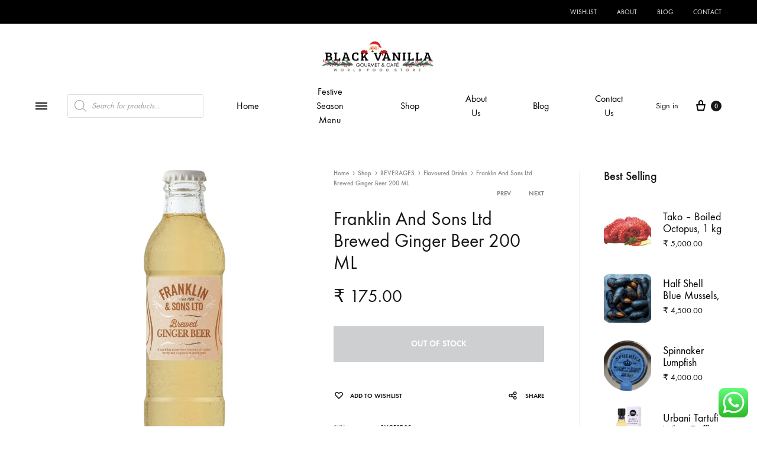

--- FILE ---
content_type: text/html; charset=UTF-8
request_url: https://blackvanillagourmet.com/shop/beverages/flavoured-drinks/franklin-and-sons-ltd-brewed-ginger-beer-200-ml/
body_size: 50876
content:
<!doctype html>
<html dir="ltr" lang="en-US" prefix="og: https://ogp.me/ns#">
<head>
	<meta charset="UTF-8">
	<meta name="viewport" content="width=device-width, initial-scale=1">
	<link rel="profile" href="http://gmpg.org/xfn/11">

	<title>Franklin And Sons Ltd Brewed Ginger Beer 200 ML - Black Vanilla Gourmet</title>
	<style>img:is([sizes="auto" i], [sizes^="auto," i]) { contain-intrinsic-size: 3000px 1500px }</style>
	
		<!-- All in One SEO 4.9.0 - aioseo.com -->
	<meta name="description" content="This recipe takes inspiration from the original ginger beer developed by the Franklin brothers back in Victorian Britain, which was sold in stoneware urns and lovingly adored by Londoners of the time. To deliver the deepest flavour possible and a superb building heat, the ginger is brewed with malted barley for five days halted just" />
	<meta name="robots" content="max-image-preview:large" />
	<link rel="canonical" href="https://blackvanillagourmet.com/shop/beverages/flavoured-drinks/franklin-and-sons-ltd-brewed-ginger-beer-200-ml/" />
	<meta name="generator" content="All in One SEO (AIOSEO) 4.9.0" />
		<meta property="og:locale" content="en_US" />
		<meta property="og:site_name" content="Black Vanilla Gourmet - World Food Gourmet Store by Bennet and Bernard" />
		<meta property="og:type" content="article" />
		<meta property="og:title" content="Franklin And Sons Ltd Brewed Ginger Beer 200 ML - Black Vanilla Gourmet" />
		<meta property="og:description" content="This recipe takes inspiration from the original ginger beer developed by the Franklin brothers back in Victorian Britain, which was sold in stoneware urns and lovingly adored by Londoners of the time. To deliver the deepest flavour possible and a superb building heat, the ginger is brewed with malted barley for five days halted just" />
		<meta property="og:url" content="https://blackvanillagourmet.com/shop/beverages/flavoured-drinks/franklin-and-sons-ltd-brewed-ginger-beer-200-ml/" />
		<meta property="article:published_time" content="2022-04-29T11:31:58+00:00" />
		<meta property="article:modified_time" content="2022-10-25T06:37:35+00:00" />
		<meta name="twitter:card" content="summary_large_image" />
		<meta name="twitter:title" content="Franklin And Sons Ltd Brewed Ginger Beer 200 ML - Black Vanilla Gourmet" />
		<meta name="twitter:description" content="This recipe takes inspiration from the original ginger beer developed by the Franklin brothers back in Victorian Britain, which was sold in stoneware urns and lovingly adored by Londoners of the time. To deliver the deepest flavour possible and a superb building heat, the ginger is brewed with malted barley for five days halted just" />
		<script type="application/ld+json" class="aioseo-schema">
			{"@context":"https:\/\/schema.org","@graph":[{"@type":"BreadcrumbList","@id":"https:\/\/blackvanillagourmet.com\/shop\/beverages\/flavoured-drinks\/franklin-and-sons-ltd-brewed-ginger-beer-200-ml\/#breadcrumblist","itemListElement":[{"@type":"ListItem","@id":"https:\/\/blackvanillagourmet.com#listItem","position":1,"name":"Home","item":"https:\/\/blackvanillagourmet.com","nextItem":{"@type":"ListItem","@id":"https:\/\/blackvanillagourmet.com\/shop\/#listItem","name":"Shop"}},{"@type":"ListItem","@id":"https:\/\/blackvanillagourmet.com\/shop\/#listItem","position":2,"name":"Shop","item":"https:\/\/blackvanillagourmet.com\/shop\/","nextItem":{"@type":"ListItem","@id":"https:\/\/blackvanillagourmet.com\/product-category\/beverages\/#listItem","name":"BEVERAGES"},"previousItem":{"@type":"ListItem","@id":"https:\/\/blackvanillagourmet.com#listItem","name":"Home"}},{"@type":"ListItem","@id":"https:\/\/blackvanillagourmet.com\/product-category\/beverages\/#listItem","position":3,"name":"BEVERAGES","item":"https:\/\/blackvanillagourmet.com\/product-category\/beverages\/","nextItem":{"@type":"ListItem","@id":"https:\/\/blackvanillagourmet.com\/product-category\/beverages\/flavoured-drinks\/#listItem","name":"Flavoured Drinks"},"previousItem":{"@type":"ListItem","@id":"https:\/\/blackvanillagourmet.com\/shop\/#listItem","name":"Shop"}},{"@type":"ListItem","@id":"https:\/\/blackvanillagourmet.com\/product-category\/beverages\/flavoured-drinks\/#listItem","position":4,"name":"Flavoured Drinks","item":"https:\/\/blackvanillagourmet.com\/product-category\/beverages\/flavoured-drinks\/","nextItem":{"@type":"ListItem","@id":"https:\/\/blackvanillagourmet.com\/shop\/beverages\/flavoured-drinks\/franklin-and-sons-ltd-brewed-ginger-beer-200-ml\/#listItem","name":"Franklin And Sons Ltd Brewed Ginger Beer 200 ML"},"previousItem":{"@type":"ListItem","@id":"https:\/\/blackvanillagourmet.com\/product-category\/beverages\/#listItem","name":"BEVERAGES"}},{"@type":"ListItem","@id":"https:\/\/blackvanillagourmet.com\/shop\/beverages\/flavoured-drinks\/franklin-and-sons-ltd-brewed-ginger-beer-200-ml\/#listItem","position":5,"name":"Franklin And Sons Ltd Brewed Ginger Beer 200 ML","previousItem":{"@type":"ListItem","@id":"https:\/\/blackvanillagourmet.com\/product-category\/beverages\/flavoured-drinks\/#listItem","name":"Flavoured Drinks"}}]},{"@type":"Organization","@id":"https:\/\/blackvanillagourmet.com\/#organization","name":"Black Vanilla Gourmet","description":"World Food Gourmet Store by Bennet and Bernard","url":"https:\/\/blackvanillagourmet.com\/"},{"@type":"WebPage","@id":"https:\/\/blackvanillagourmet.com\/shop\/beverages\/flavoured-drinks\/franklin-and-sons-ltd-brewed-ginger-beer-200-ml\/#webpage","url":"https:\/\/blackvanillagourmet.com\/shop\/beverages\/flavoured-drinks\/franklin-and-sons-ltd-brewed-ginger-beer-200-ml\/","name":"Franklin And Sons Ltd Brewed Ginger Beer 200 ML - Black Vanilla Gourmet","description":"This recipe takes inspiration from the original ginger beer developed by the Franklin brothers back in Victorian Britain, which was sold in stoneware urns and lovingly adored by Londoners of the time. To deliver the deepest flavour possible and a superb building heat, the ginger is brewed with malted barley for five days halted just","inLanguage":"en-US","isPartOf":{"@id":"https:\/\/blackvanillagourmet.com\/#website"},"breadcrumb":{"@id":"https:\/\/blackvanillagourmet.com\/shop\/beverages\/flavoured-drinks\/franklin-and-sons-ltd-brewed-ginger-beer-200-ml\/#breadcrumblist"},"image":{"@type":"ImageObject","url":"https:\/\/blackvanillagourmet.com\/wp-content\/uploads\/2022\/04\/Untitleddesign_25_b1ca1642-8abd-4e1d-b0a2-bb93b0e1295f.png","@id":"https:\/\/blackvanillagourmet.com\/shop\/beverages\/flavoured-drinks\/franklin-and-sons-ltd-brewed-ginger-beer-200-ml\/#mainImage","width":800,"height":800},"primaryImageOfPage":{"@id":"https:\/\/blackvanillagourmet.com\/shop\/beverages\/flavoured-drinks\/franklin-and-sons-ltd-brewed-ginger-beer-200-ml\/#mainImage"},"datePublished":"2022-04-29T17:01:58+05:30","dateModified":"2022-10-25T12:07:35+05:30"},{"@type":"WebSite","@id":"https:\/\/blackvanillagourmet.com\/#website","url":"https:\/\/blackvanillagourmet.com\/","name":"Black Vanilla Gourmet","description":"World Food Gourmet Store by Bennet and Bernard","inLanguage":"en-US","publisher":{"@id":"https:\/\/blackvanillagourmet.com\/#organization"}}]}
		</script>
		<!-- All in One SEO -->

<script type="text/javascript">function rgmkInitGoogleMaps(){window.rgmkGoogleMapsCallback=true;try{jQuery(document).trigger("rgmkGoogleMapsLoad")}catch(err){}}</script><link rel="preload" href="https://blackvanillagourmet.com/wp-content/themes/konte/fonts/functionpro-light-webfont.woff2" as="font" type="font/woff2" crossorigin><link rel="preload" href="https://blackvanillagourmet.com/wp-content/themes/konte/fonts/functionpro-book-webfont.woff2" as="font" type="font/woff2" crossorigin><link rel="preload" href="https://blackvanillagourmet.com/wp-content/themes/konte/fonts/functionpro-medium-webfont.woff2" as="font" type="font/woff2" crossorigin><link rel="preload" href="https://blackvanillagourmet.com/wp-content/themes/konte/fonts/functionpro-demi-webfont.woff2" as="font" type="font/woff2" crossorigin><link rel="preload" href="https://blackvanillagourmet.com/wp-content/themes/konte/fonts/functionpro-bold-webfont.woff2" as="font" type="font/woff2" crossorigin><link rel='dns-prefetch' href='//capi-automation.s3.us-east-2.amazonaws.com' />
<link rel="alternate" type="application/rss+xml" title="Black Vanilla Gourmet &raquo; Feed" href="https://blackvanillagourmet.com/feed/" />
<link rel="alternate" type="application/rss+xml" title="Black Vanilla Gourmet &raquo; Comments Feed" href="https://blackvanillagourmet.com/comments/feed/" />
<link rel="alternate" type="application/rss+xml" title="Black Vanilla Gourmet &raquo; Franklin And Sons Ltd Brewed Ginger Beer 200 ML Comments Feed" href="https://blackvanillagourmet.com/shop/beverages/flavoured-drinks/franklin-and-sons-ltd-brewed-ginger-beer-200-ml/feed/" />
<script type="text/javascript">
/* <![CDATA[ */
window._wpemojiSettings = {"baseUrl":"https:\/\/s.w.org\/images\/core\/emoji\/15.0.3\/72x72\/","ext":".png","svgUrl":"https:\/\/s.w.org\/images\/core\/emoji\/15.0.3\/svg\/","svgExt":".svg","source":{"concatemoji":"https:\/\/blackvanillagourmet.com\/wp-includes\/js\/wp-emoji-release.min.js?ver=6.7.4"}};
/*! This file is auto-generated */
!function(i,n){var o,s,e;function c(e){try{var t={supportTests:e,timestamp:(new Date).valueOf()};sessionStorage.setItem(o,JSON.stringify(t))}catch(e){}}function p(e,t,n){e.clearRect(0,0,e.canvas.width,e.canvas.height),e.fillText(t,0,0);var t=new Uint32Array(e.getImageData(0,0,e.canvas.width,e.canvas.height).data),r=(e.clearRect(0,0,e.canvas.width,e.canvas.height),e.fillText(n,0,0),new Uint32Array(e.getImageData(0,0,e.canvas.width,e.canvas.height).data));return t.every(function(e,t){return e===r[t]})}function u(e,t,n){switch(t){case"flag":return n(e,"\ud83c\udff3\ufe0f\u200d\u26a7\ufe0f","\ud83c\udff3\ufe0f\u200b\u26a7\ufe0f")?!1:!n(e,"\ud83c\uddfa\ud83c\uddf3","\ud83c\uddfa\u200b\ud83c\uddf3")&&!n(e,"\ud83c\udff4\udb40\udc67\udb40\udc62\udb40\udc65\udb40\udc6e\udb40\udc67\udb40\udc7f","\ud83c\udff4\u200b\udb40\udc67\u200b\udb40\udc62\u200b\udb40\udc65\u200b\udb40\udc6e\u200b\udb40\udc67\u200b\udb40\udc7f");case"emoji":return!n(e,"\ud83d\udc26\u200d\u2b1b","\ud83d\udc26\u200b\u2b1b")}return!1}function f(e,t,n){var r="undefined"!=typeof WorkerGlobalScope&&self instanceof WorkerGlobalScope?new OffscreenCanvas(300,150):i.createElement("canvas"),a=r.getContext("2d",{willReadFrequently:!0}),o=(a.textBaseline="top",a.font="600 32px Arial",{});return e.forEach(function(e){o[e]=t(a,e,n)}),o}function t(e){var t=i.createElement("script");t.src=e,t.defer=!0,i.head.appendChild(t)}"undefined"!=typeof Promise&&(o="wpEmojiSettingsSupports",s=["flag","emoji"],n.supports={everything:!0,everythingExceptFlag:!0},e=new Promise(function(e){i.addEventListener("DOMContentLoaded",e,{once:!0})}),new Promise(function(t){var n=function(){try{var e=JSON.parse(sessionStorage.getItem(o));if("object"==typeof e&&"number"==typeof e.timestamp&&(new Date).valueOf()<e.timestamp+604800&&"object"==typeof e.supportTests)return e.supportTests}catch(e){}return null}();if(!n){if("undefined"!=typeof Worker&&"undefined"!=typeof OffscreenCanvas&&"undefined"!=typeof URL&&URL.createObjectURL&&"undefined"!=typeof Blob)try{var e="postMessage("+f.toString()+"("+[JSON.stringify(s),u.toString(),p.toString()].join(",")+"));",r=new Blob([e],{type:"text/javascript"}),a=new Worker(URL.createObjectURL(r),{name:"wpTestEmojiSupports"});return void(a.onmessage=function(e){c(n=e.data),a.terminate(),t(n)})}catch(e){}c(n=f(s,u,p))}t(n)}).then(function(e){for(var t in e)n.supports[t]=e[t],n.supports.everything=n.supports.everything&&n.supports[t],"flag"!==t&&(n.supports.everythingExceptFlag=n.supports.everythingExceptFlag&&n.supports[t]);n.supports.everythingExceptFlag=n.supports.everythingExceptFlag&&!n.supports.flag,n.DOMReady=!1,n.readyCallback=function(){n.DOMReady=!0}}).then(function(){return e}).then(function(){var e;n.supports.everything||(n.readyCallback(),(e=n.source||{}).concatemoji?t(e.concatemoji):e.wpemoji&&e.twemoji&&(t(e.twemoji),t(e.wpemoji)))}))}((window,document),window._wpemojiSettings);
/* ]]> */
</script>

<link rel='stylesheet' id='ht_ctc_main_css-css' href='https://blackvanillagourmet.com/wp-content/plugins/click-to-chat-for-whatsapp/new/inc/assets/css/main.css?ver=4.33' type='text/css' media='all' />
<style id='wp-emoji-styles-inline-css' type='text/css'>

	img.wp-smiley, img.emoji {
		display: inline !important;
		border: none !important;
		box-shadow: none !important;
		height: 1em !important;
		width: 1em !important;
		margin: 0 0.07em !important;
		vertical-align: -0.1em !important;
		background: none !important;
		padding: 0 !important;
	}
</style>
<link rel='stylesheet' id='wp-block-library-css' href='https://blackvanillagourmet.com/wp-includes/css/dist/block-library/style.min.css?ver=6.7.4' type='text/css' media='all' />
<style id='wp-block-library-theme-inline-css' type='text/css'>
.wp-block-audio :where(figcaption){color:#555;font-size:13px;text-align:center}.is-dark-theme .wp-block-audio :where(figcaption){color:#ffffffa6}.wp-block-audio{margin:0 0 1em}.wp-block-code{border:1px solid #ccc;border-radius:4px;font-family:Menlo,Consolas,monaco,monospace;padding:.8em 1em}.wp-block-embed :where(figcaption){color:#555;font-size:13px;text-align:center}.is-dark-theme .wp-block-embed :where(figcaption){color:#ffffffa6}.wp-block-embed{margin:0 0 1em}.blocks-gallery-caption{color:#555;font-size:13px;text-align:center}.is-dark-theme .blocks-gallery-caption{color:#ffffffa6}:root :where(.wp-block-image figcaption){color:#555;font-size:13px;text-align:center}.is-dark-theme :root :where(.wp-block-image figcaption){color:#ffffffa6}.wp-block-image{margin:0 0 1em}.wp-block-pullquote{border-bottom:4px solid;border-top:4px solid;color:currentColor;margin-bottom:1.75em}.wp-block-pullquote cite,.wp-block-pullquote footer,.wp-block-pullquote__citation{color:currentColor;font-size:.8125em;font-style:normal;text-transform:uppercase}.wp-block-quote{border-left:.25em solid;margin:0 0 1.75em;padding-left:1em}.wp-block-quote cite,.wp-block-quote footer{color:currentColor;font-size:.8125em;font-style:normal;position:relative}.wp-block-quote:where(.has-text-align-right){border-left:none;border-right:.25em solid;padding-left:0;padding-right:1em}.wp-block-quote:where(.has-text-align-center){border:none;padding-left:0}.wp-block-quote.is-large,.wp-block-quote.is-style-large,.wp-block-quote:where(.is-style-plain){border:none}.wp-block-search .wp-block-search__label{font-weight:700}.wp-block-search__button{border:1px solid #ccc;padding:.375em .625em}:where(.wp-block-group.has-background){padding:1.25em 2.375em}.wp-block-separator.has-css-opacity{opacity:.4}.wp-block-separator{border:none;border-bottom:2px solid;margin-left:auto;margin-right:auto}.wp-block-separator.has-alpha-channel-opacity{opacity:1}.wp-block-separator:not(.is-style-wide):not(.is-style-dots){width:100px}.wp-block-separator.has-background:not(.is-style-dots){border-bottom:none;height:1px}.wp-block-separator.has-background:not(.is-style-wide):not(.is-style-dots){height:2px}.wp-block-table{margin:0 0 1em}.wp-block-table td,.wp-block-table th{word-break:normal}.wp-block-table :where(figcaption){color:#555;font-size:13px;text-align:center}.is-dark-theme .wp-block-table :where(figcaption){color:#ffffffa6}.wp-block-video :where(figcaption){color:#555;font-size:13px;text-align:center}.is-dark-theme .wp-block-video :where(figcaption){color:#ffffffa6}.wp-block-video{margin:0 0 1em}:root :where(.wp-block-template-part.has-background){margin-bottom:0;margin-top:0;padding:1.25em 2.375em}
</style>
<link rel='stylesheet' id='aioseo/css/src/vue/standalone/blocks/table-of-contents/global.scss-css' href='https://blackvanillagourmet.com/wp-content/plugins/all-in-one-seo-pack/dist/Lite/assets/css/table-of-contents/global.e90f6d47.css?ver=4.9.0' type='text/css' media='all' />
<style id='classic-theme-styles-inline-css' type='text/css'>
/*! This file is auto-generated */
.wp-block-button__link{color:#fff;background-color:#32373c;border-radius:9999px;box-shadow:none;text-decoration:none;padding:calc(.667em + 2px) calc(1.333em + 2px);font-size:1.125em}.wp-block-file__button{background:#32373c;color:#fff;text-decoration:none}
</style>
<style id='global-styles-inline-css' type='text/css'>
:root{--wp--preset--aspect-ratio--square: 1;--wp--preset--aspect-ratio--4-3: 4/3;--wp--preset--aspect-ratio--3-4: 3/4;--wp--preset--aspect-ratio--3-2: 3/2;--wp--preset--aspect-ratio--2-3: 2/3;--wp--preset--aspect-ratio--16-9: 16/9;--wp--preset--aspect-ratio--9-16: 9/16;--wp--preset--color--black: #000000;--wp--preset--color--cyan-bluish-gray: #abb8c3;--wp--preset--color--white: #ffffff;--wp--preset--color--pale-pink: #f78da7;--wp--preset--color--vivid-red: #cf2e2e;--wp--preset--color--luminous-vivid-orange: #ff6900;--wp--preset--color--luminous-vivid-amber: #fcb900;--wp--preset--color--light-green-cyan: #7bdcb5;--wp--preset--color--vivid-green-cyan: #00d084;--wp--preset--color--pale-cyan-blue: #8ed1fc;--wp--preset--color--vivid-cyan-blue: #0693e3;--wp--preset--color--vivid-purple: #9b51e0;--wp--preset--gradient--vivid-cyan-blue-to-vivid-purple: linear-gradient(135deg,rgba(6,147,227,1) 0%,rgb(155,81,224) 100%);--wp--preset--gradient--light-green-cyan-to-vivid-green-cyan: linear-gradient(135deg,rgb(122,220,180) 0%,rgb(0,208,130) 100%);--wp--preset--gradient--luminous-vivid-amber-to-luminous-vivid-orange: linear-gradient(135deg,rgba(252,185,0,1) 0%,rgba(255,105,0,1) 100%);--wp--preset--gradient--luminous-vivid-orange-to-vivid-red: linear-gradient(135deg,rgba(255,105,0,1) 0%,rgb(207,46,46) 100%);--wp--preset--gradient--very-light-gray-to-cyan-bluish-gray: linear-gradient(135deg,rgb(238,238,238) 0%,rgb(169,184,195) 100%);--wp--preset--gradient--cool-to-warm-spectrum: linear-gradient(135deg,rgb(74,234,220) 0%,rgb(151,120,209) 20%,rgb(207,42,186) 40%,rgb(238,44,130) 60%,rgb(251,105,98) 80%,rgb(254,248,76) 100%);--wp--preset--gradient--blush-light-purple: linear-gradient(135deg,rgb(255,206,236) 0%,rgb(152,150,240) 100%);--wp--preset--gradient--blush-bordeaux: linear-gradient(135deg,rgb(254,205,165) 0%,rgb(254,45,45) 50%,rgb(107,0,62) 100%);--wp--preset--gradient--luminous-dusk: linear-gradient(135deg,rgb(255,203,112) 0%,rgb(199,81,192) 50%,rgb(65,88,208) 100%);--wp--preset--gradient--pale-ocean: linear-gradient(135deg,rgb(255,245,203) 0%,rgb(182,227,212) 50%,rgb(51,167,181) 100%);--wp--preset--gradient--electric-grass: linear-gradient(135deg,rgb(202,248,128) 0%,rgb(113,206,126) 100%);--wp--preset--gradient--midnight: linear-gradient(135deg,rgb(2,3,129) 0%,rgb(40,116,252) 100%);--wp--preset--font-size--small: 12px;--wp--preset--font-size--medium: 24px;--wp--preset--font-size--large: 40px;--wp--preset--font-size--x-large: 42px;--wp--preset--font-size--normal: 18px;--wp--preset--font-size--huge: 64px;--wp--preset--spacing--20: 0.44rem;--wp--preset--spacing--30: 0.67rem;--wp--preset--spacing--40: 1rem;--wp--preset--spacing--50: 1.5rem;--wp--preset--spacing--60: 2.25rem;--wp--preset--spacing--70: 3.38rem;--wp--preset--spacing--80: 5.06rem;--wp--preset--shadow--natural: 6px 6px 9px rgba(0, 0, 0, 0.2);--wp--preset--shadow--deep: 12px 12px 50px rgba(0, 0, 0, 0.4);--wp--preset--shadow--sharp: 6px 6px 0px rgba(0, 0, 0, 0.2);--wp--preset--shadow--outlined: 6px 6px 0px -3px rgba(255, 255, 255, 1), 6px 6px rgba(0, 0, 0, 1);--wp--preset--shadow--crisp: 6px 6px 0px rgba(0, 0, 0, 1);}:where(.is-layout-flex){gap: 0.5em;}:where(.is-layout-grid){gap: 0.5em;}body .is-layout-flex{display: flex;}.is-layout-flex{flex-wrap: wrap;align-items: center;}.is-layout-flex > :is(*, div){margin: 0;}body .is-layout-grid{display: grid;}.is-layout-grid > :is(*, div){margin: 0;}:where(.wp-block-columns.is-layout-flex){gap: 2em;}:where(.wp-block-columns.is-layout-grid){gap: 2em;}:where(.wp-block-post-template.is-layout-flex){gap: 1.25em;}:where(.wp-block-post-template.is-layout-grid){gap: 1.25em;}.has-black-color{color: var(--wp--preset--color--black) !important;}.has-cyan-bluish-gray-color{color: var(--wp--preset--color--cyan-bluish-gray) !important;}.has-white-color{color: var(--wp--preset--color--white) !important;}.has-pale-pink-color{color: var(--wp--preset--color--pale-pink) !important;}.has-vivid-red-color{color: var(--wp--preset--color--vivid-red) !important;}.has-luminous-vivid-orange-color{color: var(--wp--preset--color--luminous-vivid-orange) !important;}.has-luminous-vivid-amber-color{color: var(--wp--preset--color--luminous-vivid-amber) !important;}.has-light-green-cyan-color{color: var(--wp--preset--color--light-green-cyan) !important;}.has-vivid-green-cyan-color{color: var(--wp--preset--color--vivid-green-cyan) !important;}.has-pale-cyan-blue-color{color: var(--wp--preset--color--pale-cyan-blue) !important;}.has-vivid-cyan-blue-color{color: var(--wp--preset--color--vivid-cyan-blue) !important;}.has-vivid-purple-color{color: var(--wp--preset--color--vivid-purple) !important;}.has-black-background-color{background-color: var(--wp--preset--color--black) !important;}.has-cyan-bluish-gray-background-color{background-color: var(--wp--preset--color--cyan-bluish-gray) !important;}.has-white-background-color{background-color: var(--wp--preset--color--white) !important;}.has-pale-pink-background-color{background-color: var(--wp--preset--color--pale-pink) !important;}.has-vivid-red-background-color{background-color: var(--wp--preset--color--vivid-red) !important;}.has-luminous-vivid-orange-background-color{background-color: var(--wp--preset--color--luminous-vivid-orange) !important;}.has-luminous-vivid-amber-background-color{background-color: var(--wp--preset--color--luminous-vivid-amber) !important;}.has-light-green-cyan-background-color{background-color: var(--wp--preset--color--light-green-cyan) !important;}.has-vivid-green-cyan-background-color{background-color: var(--wp--preset--color--vivid-green-cyan) !important;}.has-pale-cyan-blue-background-color{background-color: var(--wp--preset--color--pale-cyan-blue) !important;}.has-vivid-cyan-blue-background-color{background-color: var(--wp--preset--color--vivid-cyan-blue) !important;}.has-vivid-purple-background-color{background-color: var(--wp--preset--color--vivid-purple) !important;}.has-black-border-color{border-color: var(--wp--preset--color--black) !important;}.has-cyan-bluish-gray-border-color{border-color: var(--wp--preset--color--cyan-bluish-gray) !important;}.has-white-border-color{border-color: var(--wp--preset--color--white) !important;}.has-pale-pink-border-color{border-color: var(--wp--preset--color--pale-pink) !important;}.has-vivid-red-border-color{border-color: var(--wp--preset--color--vivid-red) !important;}.has-luminous-vivid-orange-border-color{border-color: var(--wp--preset--color--luminous-vivid-orange) !important;}.has-luminous-vivid-amber-border-color{border-color: var(--wp--preset--color--luminous-vivid-amber) !important;}.has-light-green-cyan-border-color{border-color: var(--wp--preset--color--light-green-cyan) !important;}.has-vivid-green-cyan-border-color{border-color: var(--wp--preset--color--vivid-green-cyan) !important;}.has-pale-cyan-blue-border-color{border-color: var(--wp--preset--color--pale-cyan-blue) !important;}.has-vivid-cyan-blue-border-color{border-color: var(--wp--preset--color--vivid-cyan-blue) !important;}.has-vivid-purple-border-color{border-color: var(--wp--preset--color--vivid-purple) !important;}.has-vivid-cyan-blue-to-vivid-purple-gradient-background{background: var(--wp--preset--gradient--vivid-cyan-blue-to-vivid-purple) !important;}.has-light-green-cyan-to-vivid-green-cyan-gradient-background{background: var(--wp--preset--gradient--light-green-cyan-to-vivid-green-cyan) !important;}.has-luminous-vivid-amber-to-luminous-vivid-orange-gradient-background{background: var(--wp--preset--gradient--luminous-vivid-amber-to-luminous-vivid-orange) !important;}.has-luminous-vivid-orange-to-vivid-red-gradient-background{background: var(--wp--preset--gradient--luminous-vivid-orange-to-vivid-red) !important;}.has-very-light-gray-to-cyan-bluish-gray-gradient-background{background: var(--wp--preset--gradient--very-light-gray-to-cyan-bluish-gray) !important;}.has-cool-to-warm-spectrum-gradient-background{background: var(--wp--preset--gradient--cool-to-warm-spectrum) !important;}.has-blush-light-purple-gradient-background{background: var(--wp--preset--gradient--blush-light-purple) !important;}.has-blush-bordeaux-gradient-background{background: var(--wp--preset--gradient--blush-bordeaux) !important;}.has-luminous-dusk-gradient-background{background: var(--wp--preset--gradient--luminous-dusk) !important;}.has-pale-ocean-gradient-background{background: var(--wp--preset--gradient--pale-ocean) !important;}.has-electric-grass-gradient-background{background: var(--wp--preset--gradient--electric-grass) !important;}.has-midnight-gradient-background{background: var(--wp--preset--gradient--midnight) !important;}.has-small-font-size{font-size: var(--wp--preset--font-size--small) !important;}.has-medium-font-size{font-size: var(--wp--preset--font-size--medium) !important;}.has-large-font-size{font-size: var(--wp--preset--font-size--large) !important;}.has-x-large-font-size{font-size: var(--wp--preset--font-size--x-large) !important;}
:where(.wp-block-post-template.is-layout-flex){gap: 1.25em;}:where(.wp-block-post-template.is-layout-grid){gap: 1.25em;}
:where(.wp-block-columns.is-layout-flex){gap: 2em;}:where(.wp-block-columns.is-layout-grid){gap: 2em;}
:root :where(.wp-block-pullquote){font-size: 1.5em;line-height: 1.6;}
</style>
<link rel='stylesheet' id='contact-form-7-css' href='https://blackvanillagourmet.com/wp-content/plugins/contact-form-7/includes/css/styles.css?ver=6.1.4' type='text/css' media='all' />
<link rel='stylesheet' id='photoswipe-css' href='https://blackvanillagourmet.com/wp-content/plugins/woocommerce/assets/css/photoswipe/photoswipe.min.css?ver=10.3.7' type='text/css' media='all' />
<link rel='stylesheet' id='photoswipe-default-skin-css' href='https://blackvanillagourmet.com/wp-content/plugins/woocommerce/assets/css/photoswipe/default-skin/default-skin.min.css?ver=10.3.7' type='text/css' media='all' />
<style id='woocommerce-inline-inline-css' type='text/css'>
.woocommerce form .form-row .required { visibility: visible; }
</style>
<link rel='stylesheet' id='wcboost-variation-swatches-css' href='https://blackvanillagourmet.com/wp-content/plugins/wcboost-variation-swatches/assets/css/frontend.css?ver=1.1.2' type='text/css' media='all' />
<style id='wcboost-variation-swatches-inline-css' type='text/css'>
:root { --wcboost-swatches-item-width: 18px; --wcboost-swatches-item-height: 18px; }
</style>
<link rel='stylesheet' id='brands-styles-css' href='https://blackvanillagourmet.com/wp-content/plugins/woocommerce/assets/css/brands.css?ver=10.3.7' type='text/css' media='all' />
<link rel='stylesheet' id='dgwt-wcas-style-css' href='https://blackvanillagourmet.com/wp-content/plugins/ajax-search-for-woocommerce-premium/assets/css/style.min.css?ver=1.14.1' type='text/css' media='all' />
<link rel='stylesheet' id='animate-css' href='https://blackvanillagourmet.com/wp-content/themes/konte/css/animate.css?ver=3.5.2' type='text/css' media='all' />
<link rel='stylesheet' id='font-awesome-css' href='https://blackvanillagourmet.com/wp-content/plugins/elementor/assets/lib/font-awesome/css/font-awesome.min.css?ver=4.7.0' type='text/css' media='all' />
<link rel='stylesheet' id='bootstrap-grid-css' href='https://blackvanillagourmet.com/wp-content/themes/konte/css/bootstrap.css?ver=3.3.7' type='text/css' media='all' />
<link rel='stylesheet' id='konte-css' href='https://blackvanillagourmet.com/wp-content/themes/konte/style.css?ver=2.2.6' type='text/css' media='all' />
<style id='konte-inline-css' type='text/css'>
.topbar {height: 40px}.header-main, .header-v10 .site-branding, .header-v10 .header-main .header-right-items { height: 90px; }.header-bottom { height: 97px; }.header-mobile {height: 60px}.logo img {width: 200px;height: 55px;}.logo svg {width: 200px;height: 55px;}.hamburger-screen-background { background-image: url(https://blackvanillagourmet.com/wp-content/uploads/2022/06/BVG-Store-Ext-01-Instagram-2-1.jpg); }
</style>
<link rel='stylesheet' id='soo-wishlist-css' href='https://blackvanillagourmet.com/wp-content/plugins/soo-wishlist/assets/css/wishlist.css?ver=1.2.7' type='text/css' media='all' />
<link rel='stylesheet' id='select2-css' href='https://blackvanillagourmet.com/wp-content/plugins/woocommerce/assets/css/select2.css?ver=10.3.7' type='text/css' media='all' />
<link rel='stylesheet' id='konte-woocommerce-css' href='https://blackvanillagourmet.com/wp-content/themes/konte/woocommerce.css?ver=6.7.4' type='text/css' media='all' />
<style id='konte-woocommerce-inline-css' type='text/css'>
.woocommerce-badge.onsale {background-color: #3ee590}.woocommerce-badge.new {background-color: #ffb453}.woocommerce-badge.featured {background-color: #ff736c}.woocommerce-badge.sold-out {background-color: #838889}

			:root {
				--wcboost-swatches-item-gap: 0;
			}
			.wcboost-variation-swatches--default {
				--wcboost-swatches-item-padding: 0px;
			}
			.wcboost-variation-swatches--catalog {
				--wcboost-swatches-item-gap: 16px;
				--wcboost-swatches-button-font-size: 14px;
				--wcboost-swatches-label-font-size: 14px;
			}
			.wcboost-variation-swatches--catalog .wcboost-variation-swatches__item {
				margin: 0;
			}
			.woocommerce .wcboost-variation-swatches--button .wcboost-variation-swatches__item {
				padding-top: 2px;
				padding-bottom: 2px;
				padding-left: calc(var(--wcboost-swatches-item-width) / 2);
				padding-right: calc(var(--wcboost-swatches-item-width) / 2);
			}
		
</style>
<script type="text/template" id="tmpl-variation-template">
	<div class="woocommerce-variation-description">{{{ data.variation.variation_description }}}</div>
	<div class="woocommerce-variation-price">{{{ data.variation.price_html }}}</div>
	<div class="woocommerce-variation-availability">{{{ data.variation.availability_html }}}</div>
</script>
<script type="text/template" id="tmpl-unavailable-variation-template">
	<p role="alert">Sorry, this product is unavailable. Please choose a different combination.</p>
</script>
<script type="text/javascript" src="https://blackvanillagourmet.com/wp-includes/js/jquery/jquery.min.js?ver=3.7.1" id="jquery-core-js"></script>
<script type="text/javascript" src="https://blackvanillagourmet.com/wp-includes/js/jquery/jquery-migrate.min.js?ver=3.4.1" id="jquery-migrate-js"></script>
<script type="text/javascript" src="https://blackvanillagourmet.com/wp-content/plugins/product-expiry-for-woocommerce/js/front.js?ver=6.7.4" id="wccs-custom-script-js"></script>
<script type="text/javascript" src="https://blackvanillagourmet.com/wp-content/plugins/woocommerce/assets/js/jquery-blockui/jquery.blockUI.min.js?ver=2.7.0-wc.10.3.7" id="wc-jquery-blockui-js" defer="defer" data-wp-strategy="defer"></script>
<script type="text/javascript" id="wc-add-to-cart-js-extra">
/* <![CDATA[ */
var wc_add_to_cart_params = {"ajax_url":"\/wp-admin\/admin-ajax.php","wc_ajax_url":"\/?wc-ajax=%%endpoint%%","i18n_view_cart":"View cart","cart_url":"https:\/\/blackvanillagourmet.com\/cart-2\/","is_cart":"","cart_redirect_after_add":"no"};
/* ]]> */
</script>
<script type="text/javascript" src="https://blackvanillagourmet.com/wp-content/plugins/woocommerce/assets/js/frontend/add-to-cart.min.js?ver=10.3.7" id="wc-add-to-cart-js" defer="defer" data-wp-strategy="defer"></script>
<script type="text/javascript" src="https://blackvanillagourmet.com/wp-content/plugins/woocommerce/assets/js/zoom/jquery.zoom.min.js?ver=1.7.21-wc.10.3.7" id="wc-zoom-js" defer="defer" data-wp-strategy="defer"></script>
<script type="text/javascript" src="https://blackvanillagourmet.com/wp-content/plugins/woocommerce/assets/js/flexslider/jquery.flexslider.min.js?ver=2.7.2-wc.10.3.7" id="wc-flexslider-js" defer="defer" data-wp-strategy="defer"></script>
<script type="text/javascript" src="https://blackvanillagourmet.com/wp-content/plugins/woocommerce/assets/js/photoswipe/photoswipe.min.js?ver=4.1.1-wc.10.3.7" id="wc-photoswipe-js" defer="defer" data-wp-strategy="defer"></script>
<script type="text/javascript" src="https://blackvanillagourmet.com/wp-content/plugins/woocommerce/assets/js/photoswipe/photoswipe-ui-default.min.js?ver=4.1.1-wc.10.3.7" id="wc-photoswipe-ui-default-js" defer="defer" data-wp-strategy="defer"></script>
<script type="text/javascript" id="wc-single-product-js-extra">
/* <![CDATA[ */
var wc_single_product_params = {"i18n_required_rating_text":"Please select a rating","i18n_rating_options":["1 of 5 stars","2 of 5 stars","3 of 5 stars","4 of 5 stars","5 of 5 stars"],"i18n_product_gallery_trigger_text":"View full-screen image gallery","review_rating_required":"yes","flexslider":{"rtl":false,"animation":"slide","smoothHeight":true,"directionNav":false,"controlNav":"thumbnails","slideshow":false,"animationSpeed":500,"animationLoop":false,"allowOneSlide":false},"zoom_enabled":"1","zoom_options":[],"photoswipe_enabled":"1","photoswipe_options":{"shareEl":false,"closeOnScroll":false,"history":false,"hideAnimationDuration":400,"showAnimationDuration":400,"captionEl":false,"showHideOpacity":true},"flexslider_enabled":"1"};
/* ]]> */
</script>
<script type="text/javascript" src="https://blackvanillagourmet.com/wp-content/plugins/woocommerce/assets/js/frontend/single-product.min.js?ver=10.3.7" id="wc-single-product-js" defer="defer" data-wp-strategy="defer"></script>
<script type="text/javascript" src="https://blackvanillagourmet.com/wp-content/plugins/woocommerce/assets/js/js-cookie/js.cookie.min.js?ver=2.1.4-wc.10.3.7" id="wc-js-cookie-js" defer="defer" data-wp-strategy="defer"></script>
<script type="text/javascript" id="woocommerce-js-extra">
/* <![CDATA[ */
var woocommerce_params = {"ajax_url":"\/wp-admin\/admin-ajax.php","wc_ajax_url":"\/?wc-ajax=%%endpoint%%","i18n_password_show":"Show password","i18n_password_hide":"Hide password"};
/* ]]> */
</script>
<script type="text/javascript" src="https://blackvanillagourmet.com/wp-content/plugins/woocommerce/assets/js/frontend/woocommerce.min.js?ver=10.3.7" id="woocommerce-js" defer="defer" data-wp-strategy="defer"></script>
<script type="text/javascript" src="https://blackvanillagourmet.com/wp-includes/js/underscore.min.js?ver=1.13.7" id="underscore-js"></script>
<script type="text/javascript" id="wp-util-js-extra">
/* <![CDATA[ */
var _wpUtilSettings = {"ajax":{"url":"\/wp-admin\/admin-ajax.php"}};
/* ]]> */
</script>
<script type="text/javascript" src="https://blackvanillagourmet.com/wp-includes/js/wp-util.min.js?ver=6.7.4" id="wp-util-js"></script>
<script type="text/javascript" src="https://blackvanillagourmet.com/wp-content/plugins/woocommerce/assets/js/select2/select2.full.min.js?ver=4.0.3-wc.10.3.7" id="wc-select2-js" defer="defer" data-wp-strategy="defer"></script>
<script type="text/javascript" id="wc-add-to-cart-variation-js-extra">
/* <![CDATA[ */
var wc_add_to_cart_variation_params = {"wc_ajax_url":"\/?wc-ajax=%%endpoint%%","i18n_no_matching_variations_text":"Sorry, no products matched your selection. Please choose a different combination.","i18n_make_a_selection_text":"Please select some product options before adding this product to your cart.","i18n_unavailable_text":"Sorry, this product is unavailable. Please choose a different combination.","i18n_reset_alert_text":"Your selection has been reset. Please select some product options before adding this product to your cart."};
/* ]]> */
</script>
<script type="text/javascript" src="https://blackvanillagourmet.com/wp-content/plugins/woocommerce/assets/js/frontend/add-to-cart-variation.min.js?ver=10.3.7" id="wc-add-to-cart-variation-js" defer="defer" data-wp-strategy="defer"></script>
<link rel="https://api.w.org/" href="https://blackvanillagourmet.com/wp-json/" /><link rel="alternate" title="JSON" type="application/json" href="https://blackvanillagourmet.com/wp-json/wp/v2/product/9117" /><link rel="EditURI" type="application/rsd+xml" title="RSD" href="https://blackvanillagourmet.com/xmlrpc.php?rsd" />
<meta name="generator" content="WordPress 6.7.4" />
<meta name="generator" content="WooCommerce 10.3.7" />
<link rel='shortlink' href='https://blackvanillagourmet.com/?p=9117' />
<link rel="alternate" title="oEmbed (JSON)" type="application/json+oembed" href="https://blackvanillagourmet.com/wp-json/oembed/1.0/embed?url=https%3A%2F%2Fblackvanillagourmet.com%2Fshop%2Fbeverages%2Fflavoured-drinks%2Ffranklin-and-sons-ltd-brewed-ginger-beer-200-ml%2F" />
<link rel="alternate" title="oEmbed (XML)" type="text/xml+oembed" href="https://blackvanillagourmet.com/wp-json/oembed/1.0/embed?url=https%3A%2F%2Fblackvanillagourmet.com%2Fshop%2Fbeverages%2Fflavoured-drinks%2Ffranklin-and-sons-ltd-brewed-ginger-beer-200-ml%2F&#038;format=xml" />
<style>.dgwt-wcas-ico-magnifier,.dgwt-wcas-ico-magnifier-handler{max-width:20px}.dgwt-wcas-search-wrapp{max-width:600px}</style>	<style>
		.search-modal .modal-content {
			top: 25%;
		}

		.dark .header-search.icon .dgwt-wcas-ico-magnifier-handler path {
			fill: #ffffff;
		}

		.mobile-menu-panel .panel .mobile-menu__search-form {
			padding-top: 20px;
		}
	</style>
		<noscript><style>.woocommerce-product-gallery{ opacity: 1 !important; }</style></noscript>
	<meta name="generator" content="Elementor 3.33.2; features: additional_custom_breakpoints; settings: css_print_method-external, google_font-enabled, font_display-auto">
			<script  type="text/javascript">
				!function(f,b,e,v,n,t,s){if(f.fbq)return;n=f.fbq=function(){n.callMethod?
					n.callMethod.apply(n,arguments):n.queue.push(arguments)};if(!f._fbq)f._fbq=n;
					n.push=n;n.loaded=!0;n.version='2.0';n.queue=[];t=b.createElement(e);t.async=!0;
					t.src=v;s=b.getElementsByTagName(e)[0];s.parentNode.insertBefore(t,s)}(window,
					document,'script','https://connect.facebook.net/en_US/fbevents.js');
			</script>
			<!-- WooCommerce Facebook Integration Begin -->
			<script  type="text/javascript">

				fbq('init', '593671562114825', {}, {
    "agent": "woocommerce_0-10.3.7-3.5.14"
});

				document.addEventListener( 'DOMContentLoaded', function() {
					// Insert placeholder for events injected when a product is added to the cart through AJAX.
					document.body.insertAdjacentHTML( 'beforeend', '<div class=\"wc-facebook-pixel-event-placeholder\"></div>' );
				}, false );

			</script>
			<!-- WooCommerce Facebook Integration End -->
						<style>
				.e-con.e-parent:nth-of-type(n+4):not(.e-lazyloaded):not(.e-no-lazyload),
				.e-con.e-parent:nth-of-type(n+4):not(.e-lazyloaded):not(.e-no-lazyload) * {
					background-image: none !important;
				}
				@media screen and (max-height: 1024px) {
					.e-con.e-parent:nth-of-type(n+3):not(.e-lazyloaded):not(.e-no-lazyload),
					.e-con.e-parent:nth-of-type(n+3):not(.e-lazyloaded):not(.e-no-lazyload) * {
						background-image: none !important;
					}
				}
				@media screen and (max-height: 640px) {
					.e-con.e-parent:nth-of-type(n+2):not(.e-lazyloaded):not(.e-no-lazyload),
					.e-con.e-parent:nth-of-type(n+2):not(.e-lazyloaded):not(.e-no-lazyload) * {
						background-image: none !important;
					}
				}
			</style>
			<meta name="generator" content="Powered by Slider Revolution 6.6.14 - responsive, Mobile-Friendly Slider Plugin for WordPress with comfortable drag and drop interface." />
<script src="https://jssdk.payu.in/bolt/bolt.min.js"></script><link rel="icon" href="https://blackvanillagourmet.com/wp-content/uploads/2022/06/cropped-android-chrome-512x512-1-32x32.png" sizes="32x32" />
<link rel="icon" href="https://blackvanillagourmet.com/wp-content/uploads/2022/06/cropped-android-chrome-512x512-1-192x192.png" sizes="192x192" />
<link rel="apple-touch-icon" href="https://blackvanillagourmet.com/wp-content/uploads/2022/06/cropped-android-chrome-512x512-1-180x180.png" />
<meta name="msapplication-TileImage" content="https://blackvanillagourmet.com/wp-content/uploads/2022/06/cropped-android-chrome-512x512-1-270x270.png" />
<script>function setREVStartSize(e){
			//window.requestAnimationFrame(function() {
				window.RSIW = window.RSIW===undefined ? window.innerWidth : window.RSIW;
				window.RSIH = window.RSIH===undefined ? window.innerHeight : window.RSIH;
				try {
					var pw = document.getElementById(e.c).parentNode.offsetWidth,
						newh;
					pw = pw===0 || isNaN(pw) || (e.l=="fullwidth" || e.layout=="fullwidth") ? window.RSIW : pw;
					e.tabw = e.tabw===undefined ? 0 : parseInt(e.tabw);
					e.thumbw = e.thumbw===undefined ? 0 : parseInt(e.thumbw);
					e.tabh = e.tabh===undefined ? 0 : parseInt(e.tabh);
					e.thumbh = e.thumbh===undefined ? 0 : parseInt(e.thumbh);
					e.tabhide = e.tabhide===undefined ? 0 : parseInt(e.tabhide);
					e.thumbhide = e.thumbhide===undefined ? 0 : parseInt(e.thumbhide);
					e.mh = e.mh===undefined || e.mh=="" || e.mh==="auto" ? 0 : parseInt(e.mh,0);
					if(e.layout==="fullscreen" || e.l==="fullscreen")
						newh = Math.max(e.mh,window.RSIH);
					else{
						e.gw = Array.isArray(e.gw) ? e.gw : [e.gw];
						for (var i in e.rl) if (e.gw[i]===undefined || e.gw[i]===0) e.gw[i] = e.gw[i-1];
						e.gh = e.el===undefined || e.el==="" || (Array.isArray(e.el) && e.el.length==0)? e.gh : e.el;
						e.gh = Array.isArray(e.gh) ? e.gh : [e.gh];
						for (var i in e.rl) if (e.gh[i]===undefined || e.gh[i]===0) e.gh[i] = e.gh[i-1];
											
						var nl = new Array(e.rl.length),
							ix = 0,
							sl;
						e.tabw = e.tabhide>=pw ? 0 : e.tabw;
						e.thumbw = e.thumbhide>=pw ? 0 : e.thumbw;
						e.tabh = e.tabhide>=pw ? 0 : e.tabh;
						e.thumbh = e.thumbhide>=pw ? 0 : e.thumbh;
						for (var i in e.rl) nl[i] = e.rl[i]<window.RSIW ? 0 : e.rl[i];
						sl = nl[0];
						for (var i in nl) if (sl>nl[i] && nl[i]>0) { sl = nl[i]; ix=i;}
						var m = pw>(e.gw[ix]+e.tabw+e.thumbw) ? 1 : (pw-(e.tabw+e.thumbw)) / (e.gw[ix]);
						newh =  (e.gh[ix] * m) + (e.tabh + e.thumbh);
					}
					var el = document.getElementById(e.c);
					if (el!==null && el) el.style.height = newh+"px";
					el = document.getElementById(e.c+"_wrapper");
					if (el!==null && el) {
						el.style.height = newh+"px";
						el.style.display = "block";
					}
				} catch(e){
					console.log("Failure at Presize of Slider:" + e)
				}
			//});
		  };</script>
<!-- Global site tag (gtag.js) - Google Analytics -->
<script async src="https://www.googletagmanager.com/gtag/js?id=G-B4K4ND6TLY"></script>
<script>
  window.dataLayer = window.dataLayer || [];
  function gtag(){dataLayer.push(arguments);}
  gtag('js', new Date());

  gtag('config', 'G-B4K4ND6TLY');
</script>

<meta name="google-site-verification" content="nsNLUs5kRnnA89QglRMaotAUI48yUkK6yZncPX6UMko" />

<!-- Meta Pixel Code -->
<script>
!function(f,b,e,v,n,t,s)
{if(f.fbq)return;n=f.fbq=function(){n.callMethod?
n.callMethod.apply(n,arguments):n.queue.push(arguments)};
if(!f._fbq)f._fbq=n;n.push=n;n.loaded=!0;n.version='2.0';
n.queue=[];t=b.createElement(e);t.async=!0;
t.src=v;s=b.getElementsByTagName(e)[0];
s.parentNode.insertBefore(t,s)}(window, document,'script',
'https://connect.facebook.net/en_US/fbevents.js');
fbq('init', '593671562114825');
fbq('track', 'PageView');
</script>
<noscript><img height="1" width="1" style="display:none"
src="https://www.facebook.com/tr?id=593671562114825&ev=PageView&noscript=1"
/></noscript>
<!-- End Meta Pixel Code -->

<meta name="facebook-domain-verification" content="069xm2etvbf13hi8pq7i3ddu3rj6ky" /><style id="kirki-inline-styles">body{font-family:function_pro;font-size:18px;font-weight:400;line-height:1.55556;color:#161619;}h1, .h1{font-family:inherit;font-size:60px;font-weight:500;line-height:1.55556;text-transform:none;color:#161619;}h2, .h2{font-family:inherit;font-size:40px;font-weight:500;line-height:1.55556;text-transform:none;color:#161619;}h3, .h3{font-family:inherit;font-size:30px;font-weight:500;line-height:1.55556;text-transform:none;color:#161619;}h4, .h4{font-family:inherit;font-size:24px;font-weight:500;line-height:1.55556;text-transform:none;color:#161619;}h5, .h5{font-family:inherit;font-size:18px;font-weight:500;line-height:1.55556;text-transform:none;color:#161619;}h6, .h6{font-family:inherit;font-size:16px;font-weight:500;line-height:1.55556;text-transform:none;color:#161619;}.main-navigation a, .header-v8 .nav-menu > li > a, .header-v9 .nav-menu > li > a, .mobile-menu__nav > .menu > li > a{font-family:inherit;font-size:16px;font-weight:400;text-transform:none;}.main-navigation li li a, .header-v8 .nav-menu li li a, .header-v9 .nav-menu li li a, .mobile-menu__nav > .menu li li > a{font-family:inherit;font-size:14px;font-weight:400;text-transform:none;}.single-page-header .entry-title, .page .page .entry-title{font-family:inherit;font-size:80px;font-weight:400;line-height:1.16667;text-transform:none;color:#161619;}.single-page-header .entry-subtitle{font-family:inherit;font-size:24px;font-weight:400;line-height:1.55556;text-transform:none;color:#161619;}.blog-header-content .header-title{font-family:Crimson Text;font-size:44px;font-weight:600;line-height:1.2;text-transform:uppercase;color:#161619;}.hfeed .hentry .entry-title{font-family:inherit;font-size:30px;font-weight:400;line-height:1.33333;text-transform:none;color:#161619;}.hfeed .hentry .entry-summary{font-family:inherit;font-size:16px;font-weight:400;line-height:1.375;text-transform:none;color:#838889;}.widget-title{font-family:inherit;font-size:16px;font-weight:600;text-transform:uppercase;color:#161619;}.footer-extra{font-family:inherit;font-size:16px;font-weight:400;text-transform:none;}.footer-widgets{font-family:inherit;font-size:14px;font-weight:400;text-transform:none;}.footer-main{font-family:inherit;font-size:14px;font-weight:400;text-transform:none;}</style></head>

<body class="product-template-default single single-product postid-9117 wp-embed-responsive theme-konte woocommerce woocommerce-page woocommerce-no-js no-sidebar header-sticky woocommerce-active product-v7 mobile-shop-columns-2 elementor-default elementor-kit-6">


<div id="svg-defs" class="svg-defs hidden" aria-hidden="true" tabindex="-1"><svg xmlns="http://www.w3.org/2000/svg" xmlns:xlink="http://www.w3.org/1999/xlink"><symbol viewBox="0 0 24 24" id="account" xmlns="http://www.w3.org/2000/svg"><path d="M12 12c-2.5 0-4-1.5-4-4 0-2.39 1.61-4 4-4s4 1.61 4 4c0 2.5-1.5 4-4 4zm0-6c-.6 0-2 .19-2 2 0 1.42.58 2 2 2s2-.58 2-2c0-1.81-1.4-2-2-2zM18 20H6c-.55 0-1-.45-1-1 0-4.21 2.09-6 7-6s7 1.79 7 6c0 .55-.45 1-1 1zM7.04 18h9.92c-.17-1.76-1.04-3-4.96-3s-4.79 1.24-4.96 3z"/><path fill="none" d="M0 0h24v24H0z"/></symbol><symbol viewBox="2 2 10 10" id="arrow-breadcrumb" xmlns="http://www.w3.org/2000/svg"><path d="M9.156 7l-2.5 3.125-.669-.536L8.058 7 5.987 4.411l.669-.536z"/><path fill="none" d="M2 2h10v10H2z"/></symbol><symbol viewBox="0 0 32 32" id="arrow-down" xmlns="http://www.w3.org/2000/svg"><path fill="none" d="M0 0h32v32H0z"/><path d="M17 18V4h-2v14H9l7 10 7-10h-6zm-1.04 6.512L12.841 20H19.079l-3.119 4.512z"/></symbol><symbol viewBox="0 0 14 14" id="arrow-dropdown" xmlns="http://www.w3.org/2000/svg"><path d="M7 10.773L1.531 6.398l.938-1.171L7 8.851l4.531-3.624.938 1.171z"/><path fill="none" d="M0 0h14v14H0z"/></symbol><symbol viewBox="0 0 32 32" id="arrow-left" xmlns="http://www.w3.org/2000/svg"><path fill="none" d="M0 0h32v32H0z"/><path d="M14 17h14v-2H14V9L4 16l10 7v-6zm-6.512-1.04L12 12.841V19.079L7.488 15.96z"/></symbol><symbol viewBox="0 0 24 24" id="cart" xmlns="http://www.w3.org/2000/svg"><path fill="none" d="M0 0h24v24H0z"/><path d="M19 10h-3V7c0-2.206-1.794-4-4-4S8 4.794 8 7v3H5c-.55 0-.908.441-.797.979l1.879 9.042c.112.538.654.979 1.204.979h9.429c.55 0 1.092-.441 1.203-.979l1.879-9.042C19.908 10.441 19.55 10 19 10zm-9-3c0-1.103.897-2 2-2s2 .897 2 2v3h-4V7zm6.087 12H7.913l-1.455-7h11.313l-1.684 7z"/></symbol><symbol viewBox="0 0 12 12" id="check-checkbox" xmlns="http://www.w3.org/2000/svg"><path d="M4.177 10.543L.434 6.8l1.132-1.132 2.611 2.611 6.258-6.256 1.13 1.132z"/></symbol><symbol viewBox="0 0 24 24" id="close" xmlns="http://www.w3.org/2000/svg"><path fill="none" d="M0 0h24v24H0z"/><path d="M19.778 5.636l-1.414-1.414L12 10.586 5.636 4.222 4.222 5.636 10.586 12l-6.364 6.364 1.414 1.414L12 13.414l6.364 6.364 1.414-1.414L13.414 12z"/></symbol><symbol viewBox="0 0 18 18" id="close-mini" xmlns="http://www.w3.org/2000/svg"><path fill="none" d="M0 0h18v18H0z"/><path d="M11.576 5.576L9 8.152 6.424 5.576l-.848.848L8.152 9l-2.576 2.576.848.848L9 9.848l2.576 2.576.848-.848L9.848 9l2.576-2.576z"/><path d="M9 1a8 8 0 100 16A8 8 0 009 1zm0 15c-3.86 0-7-3.14-7-7s3.14-7 7-7 7 3.14 7 7-3.14 7-7 7z"/></symbol><symbol viewBox="0 0 16 16" id="comment" xmlns="http://www.w3.org/2000/svg"><path fill="none" d="M0 0h16v16H0z"/><path d="M13 3v8.826l-1.849-1.585L10.87 10H3V3h10m1-1H2v9h8.5l3.5 3V2z"/></symbol><symbol viewBox="0 0 40 40" id="error" xmlns="http://www.w3.org/2000/svg"><path d="M20 0C8.972 0 0 8.972 0 20s8.972 20 20 20 20-8.972 20-20S31.028 0 20 0zm0 38c-9.925 0-18-8.075-18-18S10.075 2 20 2s18 8.075 18 18-8.075 18-18 18z"/><path d="M25.293 13.293L20 18.586l-5.293-5.293-1.414 1.414L18.586 20l-5.293 5.293 1.414 1.414L20 21.414l5.293 5.293 1.414-1.414L21.414 20l5.293-5.293z"/></symbol><symbol viewBox="0 0 24 24" id="eye" xmlns="http://www.w3.org/2000/svg"><circle cx="12" cy="12" r="2"/><path d="M16.466 6.748C15.238 5.583 13.619 5 12 5s-3.238.583-4.466 1.748L2 12l5.534 5.252C8.762 18.417 10.381 19 12 19s3.238-.583 4.466-1.748L22 12l-5.534-5.252zm-1.377 9.053C14.274 16.574 13.177 17 12 17s-2.274-.426-3.089-1.199L4.905 12 8.91 8.199C9.726 7.426 10.823 7 12 7s2.274.426 3.089 1.199L19.095 12l-4.006 3.801z"/><path fill="none" d="M0 0h24v24H0z"/></symbol><symbol viewBox="0 0 24 24" id="filter" xmlns="http://www.w3.org/2000/svg"><path fill="none" d="M0 0h24v24H0z"/><path d="M9.859 7A3.991 3.991 0 006 4a4 4 0 000 8c1.862 0 3.412-1.278 3.859-3H22V7H9.859zM6 10a1.994 1.994 0 01-1.723-1C4.106 8.705 4 8.366 4 8s.106-.705.277-1c.347-.595.985-1 1.723-1s1.376.405 1.723 1c.171.295.277.634.277 1s-.106.705-.277 1c-.347.595-.985 1-1.723 1zM13 12a3.991 3.991 0 00-3.859 3H2v2h7.141c.446 1.722 1.997 3 3.859 3s3.412-1.278 3.859-3H22v-2h-5.141A3.991 3.991 0 0013 12zm0 6a1.994 1.994 0 01-1.723-1c-.171-.295-.277-.634-.277-1s.106-.705.277-1c.346-.595.984-1 1.723-1s1.376.405 1.723 1c.171.295.277.634.277 1s-.106.705-.277 1c-.347.595-.985 1-1.723 1z"/></symbol><symbol viewBox="0 0 20 20" id="gallery" xmlns="http://www.w3.org/2000/svg"><path d="M15 13H1V3h14v10zM3 11h10V5H3v6z"/><path d="M19 17H6v-2h11V8h2z"/><path fill="none" d="M0 0h20v20H0z"/></symbol><symbol viewBox="0 0 24 24" id="heart" xmlns="http://www.w3.org/2000/svg"><path d="M16.243 3.843c-1.28 0-2.559.488-3.536 1.464L12 6.015l-.707-.707c-.976-.976-2.256-1.464-3.536-1.464s-2.559.487-3.535 1.464a5 5 0 000 7.071L6.343 14.5l2.121 2.121L12 20.157l3.536-3.536 2.121-2.121 2.121-2.121a5 5 0 00-3.535-8.536z"/><path fill="none" d="M0 0h24v24H0z"/></symbol><symbol viewBox="0 0 24 24" id="heart-o" xmlns="http://www.w3.org/2000/svg"><path d="M16.243 5.843c.801 0 1.555.312 2.121.879a3.003 3.003 0 010 4.243l-2.121 2.121-2.121 2.121L12 17.328l-2.121-2.121-2.121-2.121-2.121-2.121a2.98 2.98 0 01-.879-2.121c0-.801.312-1.555.879-2.121a2.98 2.98 0 012.121-.879c.801 0 1.555.312 2.121.879l.707.707L12 8.843l1.414-1.414.707-.707a2.98 2.98 0 012.122-.879m0-2c-1.28 0-2.559.488-3.536 1.464L12 6.015l-.707-.707c-.976-.976-2.256-1.464-3.536-1.464s-2.559.487-3.535 1.464a5 5 0 000 7.071L6.343 14.5l2.121 2.121L12 20.157l3.536-3.536 2.121-2.121 2.121-2.121a5 5 0 00-3.535-8.536z"/><path fill="none" d="M0 0h24v24H0z"/></symbol><symbol viewBox="0 0 40 40" id="information" xmlns="http://www.w3.org/2000/svg"><path d="M20 40C8.972 40 0 31.028 0 20S8.972 0 20 0s20 8.972 20 20-8.972 20-20 20zm0-38C10.075 2 2 10.075 2 20s8.075 18 18 18 18-8.075 18-18S29.925 2 20 2z"/><path d="M19 16h2v12h-2zM19 12h2v2h-2z"/></symbol><symbol viewBox="0 0 16 16" id="left" xmlns="http://www.w3.org/2000/svg"><path fill="none" d="M0 0h16v16H0z"/><path d="M8.394 13.941L4.073 8l4.321-5.941 1.212.882L5.927 8l3.679 5.059z"/></symbol><symbol viewBox="0 0 24 24" id="menu" xmlns="http://www.w3.org/2000/svg"><path fill="none" d="M0 0h24v24H0z"/><path d="M2 6h20v2H2zM2 16h20v2H2zM2 11h20v2H2z"/></symbol><symbol viewBox="0 0 16 16" id="minus" xmlns="http://www.w3.org/2000/svg"><path fill="none" d="M0 0h16v16H0z"/><path d="M3 7h10v2H3z"/></symbol><symbol viewBox="0 0 16 16" id="plus" xmlns="http://www.w3.org/2000/svg"><path fill="none" d="M0 0h16v16H0z"/><path d="M13 7H9V3H7v4H3v2h4v4h2V9h4z"/></symbol><symbol viewBox="3.5 4.5 16 16" id="plus-mini" xmlns="http://www.w3.org/2000/svg"><path fill="none" d="M3.5 4.5h16v16h-16z"/><path d="M15.5 11.5h-3v-3h-2v3h-3v2h3v3h2v-3h3z"/></symbol><symbol viewBox="0 0 24 24" id="plus-zoom" xmlns="http://www.w3.org/2000/svg"><path fill="none" d="M0 0h24v24H0z"/><path d="M20 11h-7V4h-2v7H4v2h7v7h2v-7h7z"/></symbol><symbol viewBox="0 0 16 16" id="right" xmlns="http://www.w3.org/2000/svg"><path fill="none" d="M0 0h16v16H0z"/><path d="M7.606 13.941L11.927 8 7.606 2.059l-1.212.882L10.073 8l-3.679 5.059z"/></symbol><symbol viewBox="0 0 24 24" id="search" xmlns="http://www.w3.org/2000/svg"><path fill="none" d="M0 0h24v24H0z"/><path d="M20 18.586l-3.402-3.402A6.953 6.953 0 0018 11c0-3.86-3.141-7-7-7-3.86 0-7 3.14-7 7 0 3.859 3.14 7 7 7 1.57 0 3.015-.526 4.184-1.402L18.586 20 20 18.586zM6 11c0-2.757 2.243-5 5-5s5 2.243 5 5-2.243 5-5 5-5-2.243-5-5z"/></symbol><symbol viewBox="0 0 16 16" id="share" xmlns="http://www.w3.org/2000/svg"><path d="M7 2.957V10h1V2.957l1.646 1.647.708-.708L7.5 1.043 4.646 3.896l.708.708z"/><path d="M10 6v1h1v6H4V7h1V6H3v8h9V6z"/><path fill="none" d="M0 0h16v16H0z"/></symbol><symbol viewBox="0 0 24 24" id="shop-bag" xmlns="http://www.w3.org/2000/svg"><path fill="none" d="M0 0h24v24H0z"/><path d="M20.958 19.465l-.906-14.969a1.613 1.613 0 00-1.59-1.492H5.507c-.835 0-1.541.668-1.592 1.492l-.913 14.969c-.05.821.58 1.492 1.408 1.492H19.55a1.39 1.39 0 001.41-1.492zm-15.926-.503L5.884 5h12.2l.845 13.963H5.032z"/><path d="M13.97 6.993v2.52c0 .146-.06.447-.232.734-.286.476-.801.763-1.763.763-.961 0-1.477-.286-1.762-.763a1.594 1.594 0 01-.232-.735V6.993H7.986v2.52c0 .475.127 1.11.516 1.76.649 1.083 1.817 1.732 3.473 1.732 1.657 0 2.825-.65 3.474-1.732a3.473 3.473 0 00.516-1.76v-2.52H13.97z"/></symbol><symbol viewBox="0 0 24 24" id="shop-bag-2" xmlns="http://www.w3.org/2000/svg"><path fill="none" d="M0 0h24v24H0z"/><path d="M18.395 3H4.87a.847.847 0 00-.847.847v16.27c0 .467.378.847.846.847h13.527c.469 0 .848-.38.848-.846V3.847A.848.848 0 0018.395 3zm-.847 16.27H5.715V4.694H17.55V19.27z"/><path d="M11.631 14.657a4.31 4.31 0 004.304-4.304V6.895a.847.847 0 10-1.693 0v3.458a2.615 2.615 0 01-2.611 2.61 2.614 2.614 0 01-2.611-2.61V6.895a.847.847 0 00-1.694 0v3.458a4.311 4.311 0 004.305 4.304z"/></symbol><symbol viewBox="0 0 24 24" id="shop-bag-3" xmlns="http://www.w3.org/2000/svg"><path fill="none" d="M0 0h24v24H0z"/><path d="M18.388 19.768l-.81-12.346a1.071 1.071 0 00-1.069-1.001h-1.384A3.432 3.432 0 0011.696 3a3.432 3.432 0 00-3.428 3.421H6.884c-.565 0-1.032.438-1.07 1.001l-.812 12.392a1.072 1.072 0 001.07 1.141h11.25a1.071 1.071 0 001.066-1.187zM11.696 5.143c.707 0 1.282.573 1.286 1.278h-2.571a1.287 1.287 0 011.285-1.278zm-4.48 13.67l.671-10.25h7.619l.672 10.25H7.215z"/></symbol><symbol viewBox="0 0 24 24" id="shop-bag-4" xmlns="http://www.w3.org/2000/svg"><path fill="none" d="M0 0h24v24H0z"/><path d="M18.633 20.101L18.09 8.143a.818.818 0 00-.817-.78h-2.455V6c0-1.654-1.346-3-3-3s-3 1.346-3 3v1.362H6.364a.818.818 0 00-.818.781l-.545 12.002a.818.818 0 00.817.855H17.82a.818.818 0 00.814-.899zm-8.179-14.1c0-.753.612-1.365 1.364-1.365.752 0 1.364.612 1.364 1.364v1.362h-2.728V6zm-3.78 13.363l.471-10.365h1.673v.818a.818.818 0 001.636 0v-.818h2.728v.818a.818.818 0 001.636 0v-.818h1.673l.47 10.365H6.675z"/></symbol><symbol viewBox="0 0 24 24" id="shop-bag-5" xmlns="http://www.w3.org/2000/svg"><path fill="none" d="M0 0h24v24H0z"/><path d="M19.311 20.091L18.256 8.486a.794.794 0 00-.79-.723h-2.383V5.912A2.915 2.915 0 0012.171 3 2.915 2.915 0 009.26 5.912v1.851H6.877a.794.794 0 00-.79.723l-1.06 11.648a.794.794 0 00.791.866H18.525a.794.794 0 00.786-.909zm-8.463-14.18c0-.729.594-1.323 1.323-1.323.73 0 1.324.594 1.324 1.324v1.851h-2.647V5.912zm-4.16 13.5l.914-10.06h9.138l.915 10.06H6.688z"/><path d="M10.615 10.643a.801.801 0 00-.561-.233.801.801 0 00-.562.233.8.8 0 00-.232.562.8.8 0 00.232.561.801.801 0 00.562.232.8.8 0 00.561-.232.799.799 0 00.233-.561.799.799 0 00-.233-.562zM14.85 10.643a.801.801 0 00-.561-.233.8.8 0 00-.562.233.8.8 0 00-.232.562.8.8 0 00.232.561.8.8 0 00.562.232.8.8 0 00.562-.232.8.8 0 00.232-.561.8.8 0 00-.232-.562z"/></symbol><symbol viewBox="0 0 24 24" id="shop-cart" xmlns="http://www.w3.org/2000/svg"><path fill="none" d="M0 0h24v24H0z"/><path d="M20.347 6.057a.818.818 0 00-.656-.33H7.09l-.222-2A.818.818 0 006.054 3H3.873a.818.818 0 000 1.636h1.45l.22 1.99.003.021.786 7.08a.818.818 0 00.813.728H17.57c.362 0 .68-.238.784-.584l2.122-7.091a.818.818 0 00-.128-.723zm-3.387 6.761H7.878l-.606-5.454h11.32l-1.632 5.454zM8.782 16.09a2.457 2.457 0 00-2.455 2.455A2.457 2.457 0 008.782 21a2.457 2.457 0 002.454-2.455 2.457 2.457 0 00-2.454-2.454zm0 3.274a.82.82 0 010-1.637.82.82 0 010 1.637zM15.273 16.09a2.457 2.457 0 00-2.455 2.455A2.457 2.457 0 0015.273 21a2.457 2.457 0 002.454-2.455 2.457 2.457 0 00-2.454-2.454zm0 3.274a.82.82 0 010-1.637.82.82 0 010 1.637z"/></symbol><symbol viewBox="0 0 24 24" id="socials" xmlns="http://www.w3.org/2000/svg"><path d="M17 13c-1.2 0-2.266.542-3 1.382l-3.091-1.546c.058-.27.091-.549.091-.836 0-.287-.033-.566-.091-.836L14 9.618c.734.84 1.8 1.382 3 1.382 2.206 0 4-1.794 4-4s-1.794-4-4-4-4 1.794-4 4c0 .287.033.566.091.836L10 9.382A3.975 3.975 0 007 8c-2.206 0-4 1.794-4 4s1.794 4 4 4c1.2 0 2.266-.542 3-1.382l3.091 1.546c-.058.27-.091.549-.091.836 0 2.206 1.794 4 4 4s4-1.794 4-4-1.794-4-4-4zm0-8c1.103 0 2 .897 2 2s-.897 2-2 2-2-.897-2-2 .897-2 2-2zM7 14c-1.103 0-2-.897-2-2s.897-2 2-2 2 .897 2 2-.897 2-2 2zm10 5c-1.103 0-2-.897-2-2s.897-2 2-2 2 .897 2 2-.897 2-2 2z"/><path fill="none" d="M0 0h24v24H0z"/></symbol><symbol viewBox="0 0 12 12" id="star" xmlns="http://www.w3.org/2000/svg"><path fill="none" d="M0 0h12v12H0z"/><path d="M6 1l1.18 3.82L11 5 7.91 7.18 9.09 11 6 8.639 2.91 11l1.18-3.82L1 5l3.82-.18z"/></symbol><symbol viewBox="0 0 40 40" id="success" xmlns="http://www.w3.org/2000/svg"><path d="M20 40C8.972 40 0 31.028 0 20S8.972 0 20 0s20 8.972 20 20-8.972 20-20 20zm0-38C10.075 2 2 10.075 2 20s8.075 18 18 18 18-8.075 18-18S29.925 2 20 2z"/><path d="M18 27.414l-6.707-6.707 1.414-1.414L18 24.586l11.293-11.293 1.414 1.414z"/></symbol><symbol viewBox="0 0 20 20" id="video" xmlns="http://www.w3.org/2000/svg"><path fill="none" d="M0 0h20v20H0z"/><path d="M5 4l10 6-10 6z"/></symbol><symbol viewBox="0 0 40 40" id="warning" xmlns="http://www.w3.org/2000/svg"><path d="M20 40C8.972 40 0 31.028 0 20S8.972 0 20 0s20 8.972 20 20-8.972 20-20 20zm0-38C10.075 2 2 10.075 2 20s8.075 18 18 18 18-8.075 18-18S29.925 2 20 2z"/><path d="M19 15h2v6h-2zM19 23h2v2h-2z"/><path d="M26 29H14c-1.673 0-3.016-.648-3.684-1.778s-.589-2.618.218-4.085l6.18-11.238c.825-1.5 1.992-2.325 3.286-2.325s2.461.825 3.285 2.325l6.182 11.238c.807 1.467.886 2.955.218 4.085S27.674 29 26 29zm-6-17.426c-.524 0-1.083.47-1.534 1.289l-6.18 11.238c-.457.831-.548 1.598-.249 2.104.299.505 1.015.795 1.963.795h12c.948 0 1.664-.29 1.963-.796s.209-1.272-.248-2.103l-6.182-11.239c-.451-.818-1.01-1.288-1.533-1.288z"/></symbol></svg>
</div>
<div id="page" class="site">

	<div id="topbar" class="topbar dark text-light">
	<div class="konte-container-fluid">
		
				<div class="topbar-items topbar-left-items">
					</div>

		
		
				<div class="topbar-items topbar-right-items">
			<nav id="topbar-menu" class="menu-topbar-menu-container"><ul id="menu-topbar-menu" class="nav-menu topbar-menu menu"><li id="menu-item-3268" class="menu-item menu-item-type-post_type menu-item-object-page menu-item-3268"><a href="https://blackvanillagourmet.com/wishlist-2/">Wishlist</a></li>
<li id="menu-item-3270" class="menu-item menu-item-type-post_type menu-item-object-page menu-item-3270"><a href="https://blackvanillagourmet.com/about-us/">About</a></li>
<li id="menu-item-3269" class="menu-item menu-item-type-post_type menu-item-object-page menu-item-3269"><a href="https://blackvanillagourmet.com/blog/">Blog</a></li>
<li id="menu-item-3271" class="menu-item menu-item-type-post_type menu-item-object-page menu-item-3271"><a href="https://blackvanillagourmet.com/contact-us/">Contact</a></li>
</ul></nav>		</div>
	</div>
</div>

			<header id="masthead" class="site-header light text-dark header-prebuild header-v9 transparent-hover header-sticky--smart">

					<div class="header-main header-contents has-center logo-center no-sides">
			<div class="konte-container-fluid site-header__container">
									
					<div class="header-center-items header-items ">
						<div class="site-branding">
	<a href="https://blackvanillagourmet.com" class="logo">
					<img src="https://blackvanillagourmet.com/wp-content/uploads/2025/11/black-vanilla-logo.webp" alt="Black Vanilla Gourmet" class="logo-dark" width="200" height="55">
			<img src="https://blackvanillagourmet.com/wp-content/uploads/2025/11/black-vanilla-logo.webp" alt="Black Vanilla Gourmet" class="logo-light" width="200" height="55">
			</a>

	<p class="site-title"><a href="https://blackvanillagourmet.com/" rel="home">Black Vanilla Gourmet</a></p>	<p class="site-description">World Food Gourmet Store by Bennet and Bernard</p></div>
					</div>

							</div>
		</div>
				<div class="header-bottom header-contents has-center menu-center">
			<div class="konte-container-fluid site-header__container">
									
					<div class="header-left-items header-items ">
						<div class="header-hamburger hamburger-menu" data-target="hamburger-fullscreen">
	<div class="hamburger-box">
		<div class="hamburger-inner"></div>
	</div>
	<span class="screen-reader-text">Menu</span>
</div>

<div class="header-search form">
			<form method="get" action="https://blackvanillagourmet.com/">
			<label>
				<span class="screen-reader-text">Search</span>
				<span class="svg-icon icon-search size-normal search-icon"><svg> <use xlink:href="#search"></use> </svg></span>				<input type="text" name="s" class="search-field" value="" placeholder="Search" autocomplete="off">
							</label>
		</form>

			</div>
					</div>

									
					<div class="header-center-items header-items has-menu">
						<nav id="primary-menu" class="main-navigation primary-navigation">
	<ul id="menu-main-menu" class="menu nav-menu"><li id="menu-item-13507" class="menu-item menu-item-type-post_type menu-item-object-page menu-item-home menu-item-13507"><a href="https://blackvanillagourmet.com/">Home</a></li>
<li id="menu-item-15016" class="menu-item menu-item-type-post_type menu-item-object-page menu-item-15016"><a href="https://blackvanillagourmet.com/festive-season-menu/">Festive Season Menu</a></li>
<li id="menu-item-7597" class="menu-item menu-item-type-post_type menu-item-object-page menu-item-has-children current_page_parent menu-item-7597 menu-item-mega"><a href="https://blackvanillagourmet.com/shop/">Shop</a>
<ul class="sub-menu mega-menu" >

<li class="mega-menu-container container">

<ul class='mega-menu-main'>
	<li id="menu-item-13916" class="menu-item menu-item-type-custom menu-item-object-custom menu-item-has-children menu-item-13916 mega-sub-menu col-1_8" style="margin-right:90px;"><a href="https://blackvanillagourmet.com/product-category/bennet-and-bernard-exclusive/">BENNET &#038; BERNARD EXCLUSIVE</a>
	<ul class="sub-menu">
		<li id="menu-item-13915" class="menu-item menu-item-type-custom menu-item-object-custom menu-item-13915"><a href="https://blackvanillagourmet.com/product-category/bennet-and-bernard-exclusive/locke-mason/">Locke &#038; Mason Yogurts</a></li>
		<li id="menu-item-13917" class="menu-item menu-item-type-custom menu-item-object-custom menu-item-13917"><a href="https://blackvanillagourmet.com/product-category/bennet-and-bernard-exclusive/premium-cold-cuts-bnb/">Premium Cold Cuts</a></li>
		<li id="menu-item-13919" class="menu-item menu-item-type-custom menu-item-object-custom menu-item-13919"><a href="https://blackvanillagourmet.com/product-category/bennet-and-bernard-exclusive/cake/">Cakes</a></li>
		<li id="menu-item-13918" class="menu-item menu-item-type-custom menu-item-object-custom menu-item-13918"><a href="https://blackvanillagourmet.com/product-category/bennet-and-bernard-exclusive/bestseller/">Bestseller</a></li>
	</ul>
</li>
	<li id="menu-item-13642" class="menu-item menu-item-type-custom menu-item-object-custom menu-item-has-children menu-item-13642 mega-sub-menu col-1_8" style="margin-right:-50px;"><a href="https://blackvanillagourmet.com/product-category/meats/">MEATS</a>
	<ul class="sub-menu">
		<li id="menu-item-13638" class="menu-item menu-item-type-custom menu-item-object-custom menu-item-13638"><a href="https://blackvanillagourmet.com/product-category/meats/beef/">Beef</a></li>
		<li id="menu-item-13639" class="menu-item menu-item-type-custom menu-item-object-custom menu-item-13639"><a href="https://blackvanillagourmet.com/product-category/chicken/">Chicken</a></li>
		<li id="menu-item-13640" class="menu-item menu-item-type-custom menu-item-object-custom menu-item-13640"><a href="https://blackvanillagourmet.com/product-category/duck/">Duck</a></li>
		<li id="menu-item-13641" class="menu-item menu-item-type-custom menu-item-object-custom menu-item-13641"><a href="https://blackvanillagourmet.com/product-category/lamb/">Lamb</a></li>
		<li id="menu-item-13643" class="menu-item menu-item-type-custom menu-item-object-custom menu-item-13643"><a href="https://blackvanillagourmet.com/product-category/pork/">Pork</a></li>
		<li id="menu-item-13645" class="menu-item menu-item-type-custom menu-item-object-custom menu-item-13645"><a href="https://blackvanillagourmet.com/product-category/turkey/">Turkey</a></li>
	</ul>
</li>
	<li id="menu-item-13987" class="menu-item menu-item-type-custom menu-item-object-custom menu-item-has-children menu-item-13987 mega-sub-menu col-1_8" style="margin-bottom:-90px;"><a href="https://blackvanillagourmet.com/product-category/cooking-baking-supplies/">COOKING &#038; BAKING</a>
	<ul class="sub-menu">
		<li id="menu-item-13990" class="menu-item menu-item-type-custom menu-item-object-custom menu-item-13990"><a href="https://blackvanillagourmet.com/product-category/cooking-baking-supplies/rice-cereals-pulses/">Rice, Cereals &#038; Pulses</a></li>
		<li id="menu-item-13988" class="menu-item menu-item-type-custom menu-item-object-custom menu-item-13988"><a href="https://blackvanillagourmet.com/product-category/cooking-baking-supplies/curry-paste/">Curry Paste</a></li>
		<li id="menu-item-13992" class="menu-item menu-item-type-custom menu-item-object-custom menu-item-13992"><a href="https://blackvanillagourmet.com/product-category/noodles-pasta/">Noodles &#038; Pasta</a></li>
		<li id="menu-item-13993" class="menu-item menu-item-type-custom menu-item-object-custom menu-item-13993"><a href="https://blackvanillagourmet.com/product-category/oils-vinegar/">Oils &#038; Vinegar</a></li>
		<li id="menu-item-13933" class="menu-item menu-item-type-custom menu-item-object-custom menu-item-13933"><a href="https://blackvanillagourmet.com/product-category/processed-canned-jarred-frozen-food/truffles/">Truffles</a></li>
		<li id="menu-item-13989" class="menu-item menu-item-type-custom menu-item-object-custom menu-item-13989"><a href="https://blackvanillagourmet.com/product-category/cooking-baking-supplies/dried-mushrooms/">Dried mushrooms</a></li>
		<li id="menu-item-13991" class="menu-item menu-item-type-custom menu-item-object-custom menu-item-13991"><a href="https://blackvanillagourmet.com/product-category/cooking-baking-supplies/salts/">Salts</a></li>
	</ul>
</li>
	<li id="menu-item-13926" class="menu-item menu-item-type-custom menu-item-object-custom menu-item-has-children menu-item-13926 mega-sub-menu col-1_8" style="margin-left:30px;margin-right:30px;"><a href="https://blackvanillagourmet.com/product-category/processed-canned-jarred-frozen-food/">PROCESSED &#038; FROZEN FOODS</a>
	<ul class="sub-menu">
		<li id="menu-item-13927" class="menu-item menu-item-type-custom menu-item-object-custom menu-item-13927"><a href="https://blackvanillagourmet.com/product-category/processed-canned-jarred-frozen-food/artisan-deli/">Premium Cold cuts</a></li>
		<li id="menu-item-13930" class="menu-item menu-item-type-custom menu-item-object-custom menu-item-13930"><a href="https://blackvanillagourmet.com/product-category/processed-canned-jarred-frozen-food/meat-loaf/">Meat Loafs &#038; Pâté</a></li>
		<li id="menu-item-13934" class="menu-item menu-item-type-custom menu-item-object-custom menu-item-13934"><a href="https://blackvanillagourmet.com/product-category/processed-canned-jarred-frozen-food/seafood-processed-canned-jarred-frozen-food/">Seafood</a></li>
		<li id="menu-item-13935" class="menu-item menu-item-type-custom menu-item-object-custom menu-item-13935"><a href="https://blackvanillagourmet.com/product-category/processed-canned-jarred-frozen-food/vegetables/">Pickles and Vegetables</a></li>
	</ul>
</li>
	<li id="menu-item-13636" class="menu-item menu-item-type-custom menu-item-object-custom menu-item-has-children menu-item-13636 mega-sub-menu col-1_8" style="margin-left:50px;"><a href="https://blackvanillagourmet.com/product-category/seafood/">SEAFOODS</a>
	<ul class="sub-menu">
		<li id="menu-item-13637" class="menu-item menu-item-type-custom menu-item-object-custom menu-item-13637"><a href="https://blackvanillagourmet.com/product-category/seafood/salmons/">Salmons</a></li>
		<li id="menu-item-13920" class="menu-item menu-item-type-custom menu-item-object-custom menu-item-13920"><a href="https://blackvanillagourmet.com/product-category/seafood/mussels/">Mussels</a></li>
		<li id="menu-item-13921" class="menu-item menu-item-type-custom menu-item-object-custom menu-item-13921"><a href="https://blackvanillagourmet.com/product-category/seafood/octopus/">Octopus</a></li>
		<li id="menu-item-13922" class="menu-item menu-item-type-custom menu-item-object-custom menu-item-13922"><a href="https://blackvanillagourmet.com/product-category/seafood/scallops/">Scallops</a></li>
		<li id="menu-item-13923" class="menu-item menu-item-type-custom menu-item-object-custom menu-item-13923"><a href="https://blackvanillagourmet.com/product-category/seafood/squid/">Squids</a></li>
		<li id="menu-item-13924" class="menu-item menu-item-type-custom menu-item-object-custom menu-item-13924"><a href="https://blackvanillagourmet.com/product-category/seafood/caviar/">Caviar</a></li>
		<li id="menu-item-13925" class="menu-item menu-item-type-custom menu-item-object-custom menu-item-13925"><a href="https://blackvanillagourmet.com/product-category/seafood/salt-dried/">Salt Dried</a></li>
	</ul>
</li>
	<li id="menu-item-13960" class="menu-item menu-item-type-custom menu-item-object-custom menu-item-has-children menu-item-13960 mega-sub-menu col-1_8" style="margin-right:-50px;"><a href="https://blackvanillagourmet.com/product-category/dairy/">DAIRY</a>
	<ul class="sub-menu">
		<li id="menu-item-13651" class="menu-item menu-item-type-custom menu-item-object-custom menu-item-13651"><a href="https://blackvanillagourmet.com/product-category/cheese/">Cheese</a></li>
		<li id="menu-item-13961" class="menu-item menu-item-type-custom menu-item-object-custom menu-item-13961"><a href="https://blackvanillagourmet.com/product-category/dairy/ice-cream/">Ice Creams</a></li>
		<li id="menu-item-13962" class="menu-item menu-item-type-custom menu-item-object-custom menu-item-13962"><a href="https://blackvanillagourmet.com/product-category/dairy/milkshakes/">Milkshakes</a></li>
		<li id="menu-item-13963" class="menu-item menu-item-type-custom menu-item-object-custom menu-item-13963"><a href="https://blackvanillagourmet.com/product-category/dairy/yogurts/">Yogurts</a></li>
	</ul>
</li>
	<li id="menu-item-13965" class="menu-item menu-item-type-custom menu-item-object-custom menu-item-has-children menu-item-13965 mega-sub-menu col-1_8" style="margin-left:20px;margin-right:50px;"><a href="https://blackvanillagourmet.com/product-category/sweets-snacks/">SWEETS &#038; SNACKS</a>
	<ul class="sub-menu">
		<li id="menu-item-13968" class="menu-item menu-item-type-custom menu-item-object-custom menu-item-13968"><a href="https://blackvanillagourmet.com/product-category/sweets-snacks/sweets-chocolates-gums/">Chocolate Bars</a></li>
		<li id="menu-item-13966" class="menu-item menu-item-type-custom menu-item-object-custom menu-item-13966"><a href="https://blackvanillagourmet.com/product-category/sweets-snacks/biscuits-cookies-wafers/">Biscuits, Cookies &#038; Wafers</a></li>
		<li id="menu-item-13967" class="menu-item menu-item-type-custom menu-item-object-custom menu-item-13967"><a href="https://blackvanillagourmet.com/product-category/sweets-snacks/chips-munchies/">Chips &#038; Munchies</a></li>
		<li id="menu-item-13970" class="menu-item menu-item-type-custom menu-item-object-custom menu-item-13970"><a href="https://blackvanillagourmet.com/product-category/sweets-snacks/dry-fruit-and-nuts/">Dry Fruits, Nuts &#038; Seeds</a></li>
		<li id="menu-item-13969" class="menu-item menu-item-type-custom menu-item-object-custom menu-item-13969"><a href="https://blackvanillagourmet.com/product-category/sweets-snacks/dehydrated-fruits/">Dehydrated Fruits</a></li>
		<li id="menu-item-13971" class="menu-item menu-item-type-custom menu-item-object-custom menu-item-13971"><a href="https://blackvanillagourmet.com/product-category/sweets-snacks/jelly-beans/">Jelly Beans / Candies / Toffees</a></li>
	</ul>
</li>
	<li id="menu-item-13977" class="menu-item menu-item-type-custom menu-item-object-custom menu-item-has-children menu-item-13977 mega-sub-menu col-1_8"><a href="https://blackvanillagourmet.com/product-category/beverages/">BEVERAGES</a>
	<ul class="sub-menu">
		<li id="menu-item-13979" class="menu-item menu-item-type-custom menu-item-object-custom menu-item-13979"><a href="https://blackvanillagourmet.com/product-category/beverages/coffee-tea-beverages/">Tea &#038; Coffee</a></li>
		<li id="menu-item-13978" class="menu-item menu-item-type-custom menu-item-object-custom menu-item-13978"><a href="https://blackvanillagourmet.com/product-category/beverages/flavoured-drinks/">Flavoured Drinks</a></li>
		<li id="menu-item-13980" class="menu-item menu-item-type-custom menu-item-object-custom menu-item-13980"><a href="https://blackvanillagourmet.com/product-category/beverages/water/">Water</a></li>
	</ul>
</li>
	<li id="menu-item-13984" class="menu-item menu-item-type-custom menu-item-object-custom menu-item-has-children menu-item-13984 mega-sub-menu col-1_8"><a href="https://blackvanillagourmet.com/product-category/marinade-condiments/">ESSENTIALS</a>
	<ul class="sub-menu">
		<li id="menu-item-13985" class="menu-item menu-item-type-custom menu-item-object-custom menu-item-13985"><a href="https://blackvanillagourmet.com/product-category/marinade-condiments/spices-herbs/">Herbs &#038; Spices</a></li>
		<li id="menu-item-13986" class="menu-item menu-item-type-custom menu-item-object-custom menu-item-13986"><a href="https://blackvanillagourmet.com/product-category/marinade-condiments/herbs-seasoning/">Seasonings</a></li>
		<li id="menu-item-13982" class="menu-item menu-item-type-custom menu-item-object-custom menu-item-13982"><a href="https://blackvanillagourmet.com/product-category/relish-dressings/dips-relish/">Dips/Relish</a></li>
		<li id="menu-item-13983" class="menu-item menu-item-type-custom menu-item-object-custom menu-item-13983"><a href="https://blackvanillagourmet.com/product-category/relish-dressings/sauces-dips/">Sauces</a></li>
	</ul>
</li>
	<li id="menu-item-13656" class="menu-item menu-item-type-custom menu-item-object-custom menu-item-has-children menu-item-13656 mega-sub-menu col-1_8" style="margin-left:-30px;"><a href="https://blackvanillagourmet.com/product-category/jams-honey-spreads-butter/">HONEY &#038; SPREADS</a>
	<ul class="sub-menu">
		<li id="menu-item-13973" class="menu-item menu-item-type-custom menu-item-object-custom menu-item-13973"><a href="https://blackvanillagourmet.com/product-category/jams-honey-spreads-butter/butter/">Butter</a></li>
		<li id="menu-item-13974" class="menu-item menu-item-type-custom menu-item-object-custom menu-item-13974"><a href="https://blackvanillagourmet.com/product-category/jams-honey-spreads-butter/honey/">Honey</a></li>
		<li id="menu-item-13975" class="menu-item menu-item-type-custom menu-item-object-custom menu-item-13975"><a href="https://blackvanillagourmet.com/product-category/jams-honey-spreads-butter/mayonnaise-jams-honey-spreads-butter/">Mayonnaise</a></li>
		<li id="menu-item-13976" class="menu-item menu-item-type-custom menu-item-object-custom menu-item-13976"><a href="https://blackvanillagourmet.com/product-category/jams-honey-spreads-butter/preserves/">Preserves</a></li>
	</ul>
</li>
</ul></li></ul>
</li>
<li id="menu-item-3170" class="menu-item menu-item-type-post_type menu-item-object-page menu-item-3170"><a href="https://blackvanillagourmet.com/about-us/">About Us</a></li>
<li id="menu-item-7596" class="menu-item menu-item-type-post_type menu-item-object-page menu-item-7596"><a href="https://blackvanillagourmet.com/blog/">Blog</a></li>
<li id="menu-item-3172" class="menu-item menu-item-type-post_type menu-item-object-page menu-item-3172"><a href="https://blackvanillagourmet.com/contact-us/">Contact Us</a></li>
</ul></nav>
					</div>

									
					<div class="header-right-items header-items ">
						<div class="header-account header-account--text">
			<a href="https://blackvanillagourmet.com/my-account-2/" data-toggle="off-canvas" data-target="login-panel">
			Sign in		</a>
	</div>

<div class="header-cart">
	<a href="https://blackvanillagourmet.com/cart-2/" data-toggle="off-canvas" data-target="cart-panel">
		<span class="svg-icon icon-cart size-normal shopping-cart-icon"><svg> <use xlink:href="#cart"></use> </svg></span>		<span class="screen-reader-text">Cart</span>
		<span class="counter cart-counter">0</span>
	</a>
</div>
					</div>

							</div>
		</div>
		
	<div class="header-mobile custom logo-left">
		<div class="konte-container-fluid">
			
<div class="mobile-menu-hamburger">
	<button class="mobile-menu-toggle hamburger-menu" data-toggle="off-canvas" data-target="mobile-menu" aria-label="Toggle Menu">
		<span class="hamburger-box">
			<span class="hamburger-inner"></span>
		</span>
	</button>
</div>

	<div class="site-branding">
	<a href="https://blackvanillagourmet.com" class="logo">
					<img src="https://blackvanillagourmet.com/wp-content/uploads/2025/11/black-vanilla-logo.webp" alt="Black Vanilla Gourmet" class="logo-dark" width="200" height="55">
			<img src="https://blackvanillagourmet.com/wp-content/uploads/2025/11/black-vanilla-logo.webp" alt="Black Vanilla Gourmet" class="logo-light" width="200" height="55">
			</a>

		</div>

<div class="mobile-header-icons">
	
<div class="header-cart">
	<a href="https://blackvanillagourmet.com/cart-2/" data-toggle="off-canvas" data-target="cart-panel">
		<span class="svg-icon icon-cart size-normal shopping-cart-icon"><svg> <use xlink:href="#cart"></use> </svg></span>		<span class="screen-reader-text">Cart</span>
		<span class="counter cart-counter">0</span>
	</a>
</div>
</div>
		</div>
	</div>

	
		</header><!-- #masthead -->
	
	
	<div class="site-header-space">
					<div class="header-main"></div>
		
					<div class="header-bottom"></div>
		
		<div class="header-mobile"></div>
	</div>
	
	<div id="content" class="site-content">

		
		<div class="site-content-container product-content-container konte-container">

			<div id="primary" class="content-area">
		<main id="main" class="site-main" role="main">
		
					
			<div class="woocommerce-notices-wrapper"></div><div id="product-9117" class="layout-v7 clearfix empty-gallery product type-product post-9117 status-publish first outofstock product_cat-all-products product_cat-beverages product_cat-flavoured-drinks has-post-thumbnail shipping-taxable purchasable product-type-simple">

	<div class="woocommerce-product-gallery woocommerce-product-gallery--with-images woocommerce-product-gallery--columns-4 images lightbox-support zoom-support no-thumbnails" data-columns="4" style="opacity: 0; transition: opacity .25s ease-in-out;">
	<div class="woocommerce-product-gallery__wrapper">
		<div data-thumb="https://blackvanillagourmet.com/wp-content/uploads/2022/04/Untitleddesign_25_b1ca1642-8abd-4e1d-b0a2-bb93b0e1295f-120x140.png" data-thumb-alt="Franklin And Sons Ltd Brewed Ginger Beer 200 ML" data-thumb-srcset=""  data-thumb-sizes="(max-width: 120px) 100vw, 120px" class="woocommerce-product-gallery__image"><a href="https://blackvanillagourmet.com/wp-content/uploads/2022/04/Untitleddesign_25_b1ca1642-8abd-4e1d-b0a2-bb93b0e1295f.png"><img loading="lazy" width="800" height="800" src="https://blackvanillagourmet.com/wp-content/uploads/2022/04/Untitleddesign_25_b1ca1642-8abd-4e1d-b0a2-bb93b0e1295f.png" class="wp-post-image" alt="Franklin And Sons Ltd Brewed Ginger Beer 200 ML" data-caption="" data-src="https://blackvanillagourmet.com/wp-content/uploads/2022/04/Untitleddesign_25_b1ca1642-8abd-4e1d-b0a2-bb93b0e1295f.png" data-large_image="https://blackvanillagourmet.com/wp-content/uploads/2022/04/Untitleddesign_25_b1ca1642-8abd-4e1d-b0a2-bb93b0e1295f.png" data-large_image_width="800" data-large_image_height="800" decoding="async" srcset="https://blackvanillagourmet.com/wp-content/uploads/2022/04/Untitleddesign_25_b1ca1642-8abd-4e1d-b0a2-bb93b0e1295f.png 800w, https://blackvanillagourmet.com/wp-content/uploads/2022/04/Untitleddesign_25_b1ca1642-8abd-4e1d-b0a2-bb93b0e1295f-300x300.png 300w, https://blackvanillagourmet.com/wp-content/uploads/2022/04/Untitleddesign_25_b1ca1642-8abd-4e1d-b0a2-bb93b0e1295f-150x150.png 150w, https://blackvanillagourmet.com/wp-content/uploads/2022/04/Untitleddesign_25_b1ca1642-8abd-4e1d-b0a2-bb93b0e1295f-768x768.png 768w, https://blackvanillagourmet.com/wp-content/uploads/2022/04/Untitleddesign_25_b1ca1642-8abd-4e1d-b0a2-bb93b0e1295f-680x680.png 680w" sizes="(max-width: 800px) 100vw, 800px" /></a></div>	</div>
</div>

	<div class="summary entry-summary">
				<div class="product-toolbar clearfix">
			<nav class="woocommerce-breadcrumb breadcrumbs"><a href="https://blackvanillagourmet.com">Home</a><span class="svg-icon icon-arrow-breadcrumb size-normal delimiter"><svg role="img"> <use href="#arrow-breadcrumb" xlink:href="#arrow-breadcrumb"></use> </svg></span><a href="https://blackvanillagourmet.com/shop/">Shop</a><span class="svg-icon icon-arrow-breadcrumb size-normal delimiter"><svg role="img"> <use href="#arrow-breadcrumb" xlink:href="#arrow-breadcrumb"></use> </svg></span><a href="https://blackvanillagourmet.com/product-category/beverages/">BEVERAGES</a><span class="svg-icon icon-arrow-breadcrumb size-normal delimiter"><svg role="img"> <use href="#arrow-breadcrumb" xlink:href="#arrow-breadcrumb"></use> </svg></span><a href="https://blackvanillagourmet.com/product-category/beverages/flavoured-drinks/">Flavoured Drinks</a><span class="svg-icon icon-arrow-breadcrumb size-normal delimiter"><svg role="img"> <use href="#arrow-breadcrumb" xlink:href="#arrow-breadcrumb"></use> </svg></span>Franklin And Sons Ltd Brewed Ginger Beer 200 ML</nav>
	<nav class="navigation post-navigation" aria-label="Product navigation">
		<h2 class="screen-reader-text">Product navigation</h2>
		<div class="nav-links"><div class="nav-previous"><a href="https://blackvanillagourmet.com/shop/dairy/cheese/ford-farm-truffler-english-cheddar-cheese-190g/" rel="prev">Prev</a></div><div class="nav-next"><a href="https://blackvanillagourmet.com/shop/beverages/flavoured-drinks/franklin-and-sons-ltd-elderflower-lemonade-275-ml/" rel="next">Next</a></div></div>
	</nav>		</div>
		<h1 class="product_title entry-title">Franklin And Sons Ltd Brewed Ginger Beer 200 ML</h1><p class="price"><span class="woocommerce-Price-amount amount"><bdi><span class="woocommerce-Price-currencySymbol">&#8377;</span>&nbsp;175.00</bdi></span></p>
<p class="stock out-of-stock">Out of stock</p>
<div id="ppcp-recaptcha-v2-container" style="margin:20px 0;"></div><a href="/shop/beverages/flavoured-drinks/franklin-and-sons-ltd-brewed-ginger-beer-200-ml/?add_to_wishlist=9117" data-product_id="9117" data-product_type="simple" class="button add-to-wishlist-button add-to-wishlist-9117 " rel="nofollow">
				<span class="add-to-wishlist add">
					<span class="svg-icon icon-heart-o size-normal "><svg role="img"> <use href="#heart-o" xlink:href="#heart-o"></use> </svg></span>
					<span class="screen-reader-text button-text">Add to wishlist</span>
				</span>
				<span class="adding-to-wishlist adding">
					<span class="spinner"></span>
					<span class="screen-reader-text button-text">Adding to wishlist</span>
				</span>
				<span class="brow-wishlist added">
					<span class="svg-icon icon-heart size-normal "><svg role="img"> <use href="#heart" xlink:href="#heart"></use> </svg></span>
					<span class="screen-reader-text button-text">Added to wishlist</span>
				</span>
			</a>		<div class="product-share share">
			<span class="svg-icon icon-socials sharing-icon">
				<svg><use href="#socials" xlink:href="#socials"></svg>
				<span>Share</span>
			</span>
			<span class="socials">
				<a href="https://www.facebook.com/sharer.php?u=https://blackvanillagourmet.com/shop/beverages/flavoured-drinks/franklin-and-sons-ltd-brewed-ginger-beer-200-ml/" target="_blank" class="social-share-link facebook"><i class="fa fa-facebook"></i><span>Share on Facebook</span></a><a href="https://twitter.com/intent/tweet?url=https://blackvanillagourmet.com/shop/beverages/flavoured-drinks/franklin-and-sons-ltd-brewed-ginger-beer-200-ml/&#038;text=Franklin%20And%20Sons%20Ltd%20Brewed%20Ginger%20Beer%20200%20ML" target="_blank" class="social-share-link twitter"><i class="fa fa-twitter"></i><span>Share on Twitter</span></a><a href="https://wa.me/?text=https%3A%2F%2Fblackvanillagourmet.com%2Fshop%2Fbeverages%2Fflavoured-drinks%2Ffranklin-and-sons-ltd-brewed-ginger-beer-200-ml%2F" target="_blank" class="social-share-link whatsapp"><i class="fa fa-whatsapp"></i><span>Share on Whatsapp</span></a>			</span>
		</div>
		<div class="product_meta">

	
	
		<span class="sku_wrapper"><span class="label">SKU</span><span class="sku">BVGFSD05</span></span>

	
	<span class="posted_in"><span class="label">Categories</span><a href="https://blackvanillagourmet.com/product-category/all-products/" rel="tag">All Products</a>, <a href="https://blackvanillagourmet.com/product-category/beverages/" rel="tag">BEVERAGES</a>, <a href="https://blackvanillagourmet.com/product-category/beverages/flavoured-drinks/" rel="tag">Flavoured Drinks</a></span>
	
	
</div>
	</div>

	<div class="side-products">	<h2>Best Selling</h2>	<ul class="products best-selling-products">
			<li>
				<a href="https://blackvanillagourmet.com/shop/seafood/octopus/tako-boiled-octopus-1-kg/">
					<img loading="lazy" width="120" height="140" src="https://blackvanillagourmet.com/wp-content/uploads/2025/12/Untitled-design-59-120x140.png" class="attachment-woocommerce_gallery_thumbnail size-woocommerce_gallery_thumbnail" alt="Tako – Boiled Octopus, 1 kg" />					<span class="product-info">
						<span class="product-title">Tako – Boiled Octopus, 1 kg</span>
						<span class="product-price"><span class="woocommerce-Price-amount amount"><span class="woocommerce-Price-currencySymbol">&#8377;</span>&nbsp;5,000.00</span></span>
					</span>
				</a>
			</li>

			
			<li>
				<a href="https://blackvanillagourmet.com/shop/seafood/mussels/half-shell-blue-mussels-1-kg/">
					<img loading="lazy" width="120" height="140" src="https://blackvanillagourmet.com/wp-content/uploads/2025/12/Untitled-design-63-120x140.png" class="attachment-woocommerce_gallery_thumbnail size-woocommerce_gallery_thumbnail" alt="Half Shell Blue Mussels, 1 kg" />					<span class="product-info">
						<span class="product-title">Half Shell Blue Mussels, 1 kg</span>
						<span class="product-price"><span class="woocommerce-Price-amount amount"><span class="woocommerce-Price-currencySymbol">&#8377;</span>&nbsp;4,500.00</span></span>
					</span>
				</a>
			</li>

			
			<li>
				<a href="https://blackvanillagourmet.com/shop/seafood/caviar/spinnaker-lumpfish-caviar-black-100-g/">
					<img loading="lazy" width="120" height="140" src="https://blackvanillagourmet.com/wp-content/uploads/2025/12/Untitled-design-58-120x140.png" class="attachment-woocommerce_gallery_thumbnail size-woocommerce_gallery_thumbnail" alt="Spinnaker Lumpfish Caviar – Black, 100 g" />					<span class="product-info">
						<span class="product-title">Spinnaker Lumpfish Caviar – Black, 100 g</span>
						<span class="product-price"><span class="woocommerce-Price-amount amount"><span class="woocommerce-Price-currencySymbol">&#8377;</span>&nbsp;4,000.00</span></span>
					</span>
				</a>
			</li>

			
			<li>
				<a href="https://blackvanillagourmet.com/shop/marinade-condiments/herbs-seasoning/white-truffle-flavoured-olive-oil/">
					<img loading="lazy" width="120" height="140" src="https://blackvanillagourmet.com/wp-content/uploads/2025/11/Untitled-design-35-120x140.png" class="attachment-woocommerce_gallery_thumbnail size-woocommerce_gallery_thumbnail" alt="Urbani Tartufi White Truffle Flavoured Olive Oil, 250ml" />					<span class="product-info">
						<span class="product-title">Urbani Tartufi White Truffle Flavoured Olive Oil, 250ml</span>
						<span class="product-price"><span class="woocommerce-Price-amount amount"><span class="woocommerce-Price-currencySymbol">&#8377;</span>&nbsp;3,999.00</span></span>
					</span>
				</a>
			</li>

			
			<li>
				<a href="https://blackvanillagourmet.com/shop/all-products/tobox-a-tailored-container-for-rolling-tobacco/">
					<img loading="lazy" width="120" height="140" src="https://blackvanillagourmet.com/wp-content/uploads/2022/05/Untitleddesign_85-120x140.jpg" class="attachment-woocommerce_gallery_thumbnail size-woocommerce_gallery_thumbnail" alt="ToBox A Tailored Container For Rolling Tobacco" />					<span class="product-info">
						<span class="product-title">ToBox A Tailored Container For Rolling Tobacco</span>
						<span class="product-price"><span class="woocommerce-Price-amount amount"><span class="woocommerce-Price-currencySymbol">&#8377;</span>&nbsp;1,999.00</span></span>
					</span>
				</a>
			</li>

			
			<li>
				<a href="https://blackvanillagourmet.com/shop/bennet-and-bernard-exclusive/cake/ferrero-rocher/">
					<img loading="lazy" width="120" height="140" src="https://blackvanillagourmet.com/wp-content/uploads/2022/04/Untitleddesign_12-120x140.jpg" class="attachment-woocommerce_gallery_thumbnail size-woocommerce_gallery_thumbnail" alt="Ferrero Rocher" />					<span class="product-info">
						<span class="product-title">Ferrero Rocher</span>
						<span class="product-price"><span class="woocommerce-Price-amount amount"><span class="woocommerce-Price-currencySymbol">&#8377;</span>&nbsp;1,700.00</span></span>
					</span>
				</a>
			</li>

				</ul></div>
	<div class="woocommerce-tabs wc-tabs-wrapper">
		<ul class="tabs wc-tabs" role="tablist">
							<li role="presentation" class="description_tab" id="tab-title-description">
					<a href="#tab-description" role="tab" aria-controls="tab-description">
						Description					</a>
				</li>
							<li role="presentation" class="reviews_tab" id="tab-title-reviews">
					<a href="#tab-reviews" role="tab" aria-controls="tab-reviews">
						Reviews (0)					</a>
				</li>
					</ul>
					<div class="woocommerce-Tabs-panel woocommerce-Tabs-panel--description panel entry-content wc-tab" id="tab-description" role="tabpanel" aria-labelledby="tab-title-description">
				

<p data-mce-fragment="1"><span data-mce-fragment="1">This recipe takes inspiration from the original ginger beer developed by the Franklin brothers back in Victorian Britain, which was sold in stoneware urns and lovingly adored by Londoners of the time. To deliver the deepest flavour possible and a superb building heat, the ginger is brewed with malted barley for five days halted just before the sugar turns into alcohol. A squeeze of lemon is then added to create a wonderfully refreshing serve.</span></p>
<p data-mce-fragment="1"><span data-mce-fragment="1">This award-winning classic British drink with a twist beautifully combines sweet, malty characteristics with a sharp citrus edge, while the warm ginger tones carry through to a fiery finish. A sweet and malty aroma is quickly followed by the freshness of lemons. You will find this lovely ginger beer builds its heat quickly and impressively by the mouthful.</span></p>
<p data-mce-fragment="1"><strong data-mce-fragment="1"><em data-mce-fragment="1"><span data-mce-fragment="1">Contains no artificial colours, flavours or sweeteners and no preservatives.</span></em></strong></p>
			</div>
					<div class="woocommerce-Tabs-panel woocommerce-Tabs-panel--reviews panel entry-content wc-tab" id="tab-reviews" role="tabpanel" aria-labelledby="tab-title-reviews">
				<div id="reviews" class="woocommerce-Reviews">
	<div id="comments">
		<h2 class="woocommerce-Reviews-title">
			Reviews		</h2>

					<p class="woocommerce-noreviews">There are no reviews yet.</p>
			</div>

			<p class="woocommerce-verification-required">Only logged in customers who have purchased this product may leave a review.</p>
	
	<div class="clear"></div>
</div>
			</div>
		
			</div>

</div>


	<section class="related products">

					<h2>Related products</h2>
				<ul class="products hover-slider columns-4">
			
					<li class="product type-product post-9062 status-publish first instock product_cat-all-products product_cat-cake has-post-thumbnail shipping-taxable purchasable product-type-simple">
	<div class="product-inner"><div class="product-thumbnail"><a href="https://blackvanillagourmet.com/shop/bennet-and-bernard-exclusive/cake/ferrero-rocher/" class="woocommerce-LoopProduct-link woocommerce-loop-product__link"><img width="680" height="680" src="https://blackvanillagourmet.com/wp-content/uploads/2022/04/Untitleddesign_12-680x680.jpg" class="attachment-woocommerce_thumbnail size-woocommerce_thumbnail" alt="Ferrero Rocher" decoding="async" srcset="https://blackvanillagourmet.com/wp-content/uploads/2022/04/Untitleddesign_12-680x680.jpg 680w, https://blackvanillagourmet.com/wp-content/uploads/2022/04/Untitleddesign_12-300x300.jpg 300w, https://blackvanillagourmet.com/wp-content/uploads/2022/04/Untitleddesign_12-150x150.jpg 150w, https://blackvanillagourmet.com/wp-content/uploads/2022/04/Untitleddesign_12-768x768.jpg 768w, https://blackvanillagourmet.com/wp-content/uploads/2022/04/Untitleddesign_12.jpg 800w" sizes="(max-width: 680px) 100vw, 680px" /></a></div><div class="product-summary"><h2 class="woocommerce-loop-product__title"><a href="https://blackvanillagourmet.com/shop/bennet-and-bernard-exclusive/cake/ferrero-rocher/" class="woocommerce-LoopProduct-link woocommerce-loop-product__link">Ferrero Rocher</a></h2>
	<span class="price"><span class="woocommerce-Price-amount amount"><bdi><span class="woocommerce-Price-currencySymbol">&#8377;</span>&nbsp;1,700.00</bdi></span></span>
<div class="buttons clearfix"><a href="/shop/beverages/flavoured-drinks/franklin-and-sons-ltd-brewed-ginger-beer-200-ml/?add-to-cart=9062" aria-describedby="woocommerce_loop_add_to_cart_link_describedby_9062" data-quantity="1" class="button product_type_simple add_to_cart_button ajax_add_to_cart woocommerce-loop-product__button" data-product_id="9062" data-product_sku="BVGFRC" aria-label="Add to cart: &ldquo;Ferrero Rocher&rdquo;" rel="nofollow" data-success_message="&ldquo;Ferrero Rocher&rdquo; has been added to your cart" role="button">Add to cart</a>	<span id="woocommerce_loop_add_to_cart_link_describedby_9062" class="screen-reader-text">
			</span>
<a href="https://blackvanillagourmet.com/shop/bennet-and-bernard-exclusive/cake/ferrero-rocher/" class="quick_view_button quick-view-button button" data-toggle="modal" data-target="quick-view-modal" data-product_id="9062" rel="nofollow">
				<span class="svg-icon icon-eye size-normal "><svg role="img"> <use href="#eye" xlink:href="#eye"></use> </svg></span>
			</a><a href="/shop/beverages/flavoured-drinks/franklin-and-sons-ltd-brewed-ginger-beer-200-ml/?add_to_wishlist=9062" data-product_id="9062" data-product_type="simple" class="button add-to-wishlist-button add-to-wishlist-9062 " rel="nofollow">
				<span class="add-to-wishlist add">
					<span class="svg-icon icon-heart-o size-normal "><svg role="img"> <use href="#heart-o" xlink:href="#heart-o"></use> </svg></span>
					<span class="screen-reader-text button-text">Add to wishlist</span>
				</span>
				<span class="adding-to-wishlist adding">
					<span class="spinner"></span>
					<span class="screen-reader-text button-text">Adding to wishlist</span>
				</span>
				<span class="brow-wishlist added">
					<span class="svg-icon icon-heart size-normal "><svg role="img"> <use href="#heart" xlink:href="#heart"></use> </svg></span>
					<span class="screen-reader-text button-text">Added to wishlist</span>
				</span>
			</a></div></div></div></li>

			
					<li class="product type-product post-8905 status-publish instock product_cat-all-products product_cat-oils-vinegar product_tag-dolce-vita product_tag-extra-virgin-oil product_tag-olive-oil has-post-thumbnail shipping-taxable purchasable product-type-simple">
	<div class="product-inner"><div class="product-thumbnail"><a href="https://blackvanillagourmet.com/shop/oils-vinegar/dolce-vita-extra-virgin-olive-oil-500ml/" class="woocommerce-LoopProduct-link woocommerce-loop-product__link"><img width="680" height="680" src="https://blackvanillagourmet.com/wp-content/uploads/2022/04/Untitleddesign_4-680x680.png" class="attachment-woocommerce_thumbnail size-woocommerce_thumbnail" alt="Dolce Vita Extra Virgin Olive Oil 500ml" decoding="async" srcset="https://blackvanillagourmet.com/wp-content/uploads/2022/04/Untitleddesign_4-680x680.png 680w, https://blackvanillagourmet.com/wp-content/uploads/2022/04/Untitleddesign_4-300x300.png 300w, https://blackvanillagourmet.com/wp-content/uploads/2022/04/Untitleddesign_4-150x150.png 150w, https://blackvanillagourmet.com/wp-content/uploads/2022/04/Untitleddesign_4-768x768.png 768w, https://blackvanillagourmet.com/wp-content/uploads/2022/04/Untitleddesign_4.png 800w" sizes="(max-width: 680px) 100vw, 680px" /></a></div><div class="product-summary"><h2 class="woocommerce-loop-product__title"><a href="https://blackvanillagourmet.com/shop/oils-vinegar/dolce-vita-extra-virgin-olive-oil-500ml/" class="woocommerce-LoopProduct-link woocommerce-loop-product__link">Dolce Vita Extra Virgin Olive Oil 500ml</a></h2>
	<span class="price"><span class="woocommerce-Price-amount amount"><bdi><span class="woocommerce-Price-currencySymbol">&#8377;</span>&nbsp;995.00</bdi></span></span>
<div class="buttons clearfix"><a href="/shop/beverages/flavoured-drinks/franklin-and-sons-ltd-brewed-ginger-beer-200-ml/?add-to-cart=8905" aria-describedby="woocommerce_loop_add_to_cart_link_describedby_8905" data-quantity="1" class="button product_type_simple add_to_cart_button ajax_add_to_cart woocommerce-loop-product__button" data-product_id="8905" data-product_sku="BVGODV02" aria-label="Add to cart: &ldquo;Dolce Vita Extra Virgin Olive Oil 500ml&rdquo;" rel="nofollow" data-success_message="&ldquo;Dolce Vita Extra Virgin Olive Oil 500ml&rdquo; has been added to your cart" role="button">Add to cart</a>	<span id="woocommerce_loop_add_to_cart_link_describedby_8905" class="screen-reader-text">
			</span>
<a href="https://blackvanillagourmet.com/shop/oils-vinegar/dolce-vita-extra-virgin-olive-oil-500ml/" class="quick_view_button quick-view-button button" data-toggle="modal" data-target="quick-view-modal" data-product_id="8905" rel="nofollow">
				<span class="svg-icon icon-eye size-normal "><svg role="img"> <use href="#eye" xlink:href="#eye"></use> </svg></span>
			</a><a href="/shop/beverages/flavoured-drinks/franklin-and-sons-ltd-brewed-ginger-beer-200-ml/?add_to_wishlist=8905" data-product_id="8905" data-product_type="simple" class="button add-to-wishlist-button add-to-wishlist-8905 " rel="nofollow">
				<span class="add-to-wishlist add">
					<span class="svg-icon icon-heart-o size-normal "><svg role="img"> <use href="#heart-o" xlink:href="#heart-o"></use> </svg></span>
					<span class="screen-reader-text button-text">Add to wishlist</span>
				</span>
				<span class="adding-to-wishlist adding">
					<span class="spinner"></span>
					<span class="screen-reader-text button-text">Adding to wishlist</span>
				</span>
				<span class="brow-wishlist added">
					<span class="svg-icon icon-heart size-normal "><svg role="img"> <use href="#heart" xlink:href="#heart"></use> </svg></span>
					<span class="screen-reader-text button-text">Added to wishlist</span>
				</span>
			</a></div></div></div></li>

			
					<li class="product type-product post-9747 status-publish instock product_cat-all-products product_cat-bennet-and-bernard-exclusive product_cat-locke-mason product_cat-dairy product_cat-yogurts product_tag-locke-mason product_tag-salted-caramel product_tag-yogu has-post-thumbnail shipping-taxable purchasable product-type-simple">
	<div class="product-inner"><div class="product-thumbnail"><a href="https://blackvanillagourmet.com/shop/bennet-and-bernard-exclusive/locke-mason/locke-mason-salted-caramel-yogurt-180-gm/" class="woocommerce-LoopProduct-link woocommerce-loop-product__link"><img width="680" height="680" src="https://blackvanillagourmet.com/wp-content/uploads/2022/04/Untitled-design-52-680x680.png" class="attachment-woocommerce_thumbnail size-woocommerce_thumbnail" alt="Locke &amp; Mason Salted Caramel Yogurt 180 gm" decoding="async" srcset="https://blackvanillagourmet.com/wp-content/uploads/2022/04/Untitled-design-52-680x680.png 680w, https://blackvanillagourmet.com/wp-content/uploads/2022/04/Untitled-design-52-300x300.png 300w, https://blackvanillagourmet.com/wp-content/uploads/2022/04/Untitled-design-52-150x150.png 150w, https://blackvanillagourmet.com/wp-content/uploads/2022/04/Untitled-design-52-768x768.png 768w, https://blackvanillagourmet.com/wp-content/uploads/2022/04/Untitled-design-52-64x64.png 64w, https://blackvanillagourmet.com/wp-content/uploads/2022/04/Untitled-design-52.png 800w" sizes="(max-width: 680px) 100vw, 680px" /></a></div><div class="product-summary"><h2 class="woocommerce-loop-product__title"><a href="https://blackvanillagourmet.com/shop/bennet-and-bernard-exclusive/locke-mason/locke-mason-salted-caramel-yogurt-180-gm/" class="woocommerce-LoopProduct-link woocommerce-loop-product__link">Locke &amp; Mason Salted Caramel Yogurt 180 gm</a></h2>
	<span class="price"><span class="woocommerce-Price-amount amount"><bdi><span class="woocommerce-Price-currencySymbol">&#8377;</span>&nbsp;120.00</bdi></span></span>
<div class="buttons clearfix"><a href="/shop/beverages/flavoured-drinks/franklin-and-sons-ltd-brewed-ginger-beer-200-ml/?add-to-cart=9747" aria-describedby="woocommerce_loop_add_to_cart_link_describedby_9747" data-quantity="1" class="button product_type_simple add_to_cart_button ajax_add_to_cart woocommerce-loop-product__button" data-product_id="9747" data-product_sku="" aria-label="Add to cart: &ldquo;Locke &amp; Mason Salted Caramel Yogurt 180 gm&rdquo;" rel="nofollow" data-success_message="&ldquo;Locke &amp; Mason Salted Caramel Yogurt 180 gm&rdquo; has been added to your cart" role="button">Add to cart</a>	<span id="woocommerce_loop_add_to_cart_link_describedby_9747" class="screen-reader-text">
			</span>
<a href="https://blackvanillagourmet.com/shop/bennet-and-bernard-exclusive/locke-mason/locke-mason-salted-caramel-yogurt-180-gm/" class="quick_view_button quick-view-button button" data-toggle="modal" data-target="quick-view-modal" data-product_id="9747" rel="nofollow">
				<span class="svg-icon icon-eye size-normal "><svg role="img"> <use href="#eye" xlink:href="#eye"></use> </svg></span>
			</a><a href="/shop/beverages/flavoured-drinks/franklin-and-sons-ltd-brewed-ginger-beer-200-ml/?add_to_wishlist=9747" data-product_id="9747" data-product_type="simple" class="button add-to-wishlist-button add-to-wishlist-9747 " rel="nofollow">
				<span class="add-to-wishlist add">
					<span class="svg-icon icon-heart-o size-normal "><svg role="img"> <use href="#heart-o" xlink:href="#heart-o"></use> </svg></span>
					<span class="screen-reader-text button-text">Add to wishlist</span>
				</span>
				<span class="adding-to-wishlist adding">
					<span class="spinner"></span>
					<span class="screen-reader-text button-text">Adding to wishlist</span>
				</span>
				<span class="brow-wishlist added">
					<span class="svg-icon icon-heart size-normal "><svg role="img"> <use href="#heart" xlink:href="#heart"></use> </svg></span>
					<span class="screen-reader-text button-text">Added to wishlist</span>
				</span>
			</a></div></div></div></li>

			
					<li class="product type-product post-9744 status-publish last instock product_cat-all-products product_cat-bennet-and-bernard-exclusive product_cat-locke-mason product_cat-dairy product_cat-yogurts product_tag-locke-mason product_tag-strawberry product_tag-yogurt has-post-thumbnail shipping-taxable purchasable product-type-simple">
	<div class="product-inner"><div class="product-thumbnail"><a href="https://blackvanillagourmet.com/shop/bennet-and-bernard-exclusive/locke-mason/artisan-deli-fruit-on-the-bottom-strawberry-yogurt/" class="woocommerce-LoopProduct-link woocommerce-loop-product__link"><img width="680" height="680" src="https://blackvanillagourmet.com/wp-content/uploads/2022/04/Untitled-design-54-680x680.png" class="attachment-woocommerce_thumbnail size-woocommerce_thumbnail" alt="Locke &amp; Mason Fruit On The Bottom Strawberry Yogurt 180 Gms" decoding="async" srcset="https://blackvanillagourmet.com/wp-content/uploads/2022/04/Untitled-design-54-680x680.png 680w, https://blackvanillagourmet.com/wp-content/uploads/2022/04/Untitled-design-54-300x300.png 300w, https://blackvanillagourmet.com/wp-content/uploads/2022/04/Untitled-design-54-150x150.png 150w, https://blackvanillagourmet.com/wp-content/uploads/2022/04/Untitled-design-54-768x768.png 768w, https://blackvanillagourmet.com/wp-content/uploads/2022/04/Untitled-design-54-64x64.png 64w, https://blackvanillagourmet.com/wp-content/uploads/2022/04/Untitled-design-54.png 800w" sizes="(max-width: 680px) 100vw, 680px" /></a></div><div class="product-summary"><h2 class="woocommerce-loop-product__title"><a href="https://blackvanillagourmet.com/shop/bennet-and-bernard-exclusive/locke-mason/artisan-deli-fruit-on-the-bottom-strawberry-yogurt/" class="woocommerce-LoopProduct-link woocommerce-loop-product__link">Locke &amp; Mason Fruit On The Bottom Strawberry Yogurt 180 Gms</a></h2>
	<span class="price"><span class="woocommerce-Price-amount amount"><bdi><span class="woocommerce-Price-currencySymbol">&#8377;</span>&nbsp;120.00</bdi></span></span>
<div class="buttons clearfix"><a href="/shop/beverages/flavoured-drinks/franklin-and-sons-ltd-brewed-ginger-beer-200-ml/?add-to-cart=9744" aria-describedby="woocommerce_loop_add_to_cart_link_describedby_9744" data-quantity="1" class="button product_type_simple add_to_cart_button ajax_add_to_cart woocommerce-loop-product__button" data-product_id="9744" data-product_sku="BVGADYG02" aria-label="Add to cart: &ldquo;Locke &amp; Mason Fruit On The Bottom Strawberry Yogurt 180 Gms&rdquo;" rel="nofollow" data-success_message="&ldquo;Locke &amp; Mason Fruit On The Bottom Strawberry Yogurt 180 Gms&rdquo; has been added to your cart" role="button">Add to cart</a>	<span id="woocommerce_loop_add_to_cart_link_describedby_9744" class="screen-reader-text">
			</span>
<a href="https://blackvanillagourmet.com/shop/bennet-and-bernard-exclusive/locke-mason/artisan-deli-fruit-on-the-bottom-strawberry-yogurt/" class="quick_view_button quick-view-button button" data-toggle="modal" data-target="quick-view-modal" data-product_id="9744" rel="nofollow">
				<span class="svg-icon icon-eye size-normal "><svg role="img"> <use href="#eye" xlink:href="#eye"></use> </svg></span>
			</a><a href="/shop/beverages/flavoured-drinks/franklin-and-sons-ltd-brewed-ginger-beer-200-ml/?add_to_wishlist=9744" data-product_id="9744" data-product_type="simple" class="button add-to-wishlist-button add-to-wishlist-9744 " rel="nofollow">
				<span class="add-to-wishlist add">
					<span class="svg-icon icon-heart-o size-normal "><svg role="img"> <use href="#heart-o" xlink:href="#heart-o"></use> </svg></span>
					<span class="screen-reader-text button-text">Add to wishlist</span>
				</span>
				<span class="adding-to-wishlist adding">
					<span class="spinner"></span>
					<span class="screen-reader-text button-text">Adding to wishlist</span>
				</span>
				<span class="brow-wishlist added">
					<span class="svg-icon icon-heart size-normal "><svg role="img"> <use href="#heart" xlink:href="#heart"></use> </svg></span>
					<span class="screen-reader-text button-text">Added to wishlist</span>
				</span>
			</a></div></div></div></li>

			
					<li class="product type-product post-9669 status-publish first instock product_cat-all-products product_cat-cake has-post-thumbnail shipping-taxable purchasable product-type-simple">
	<div class="product-inner"><div class="product-thumbnail"><a href="https://blackvanillagourmet.com/shop/bennet-and-bernard-exclusive/cake/lemon-vanilla-cake/" class="woocommerce-LoopProduct-link woocommerce-loop-product__link"><img width="680" height="680" src="https://blackvanillagourmet.com/wp-content/uploads/2022/05/Untitleddesign_15-680x680.jpg" class="attachment-woocommerce_thumbnail size-woocommerce_thumbnail" alt="Lemon Vanilla Cake" decoding="async" srcset="https://blackvanillagourmet.com/wp-content/uploads/2022/05/Untitleddesign_15-680x680.jpg 680w, https://blackvanillagourmet.com/wp-content/uploads/2022/05/Untitleddesign_15-300x300.jpg 300w, https://blackvanillagourmet.com/wp-content/uploads/2022/05/Untitleddesign_15-150x150.jpg 150w, https://blackvanillagourmet.com/wp-content/uploads/2022/05/Untitleddesign_15-768x768.jpg 768w, https://blackvanillagourmet.com/wp-content/uploads/2022/05/Untitleddesign_15.jpg 800w" sizes="(max-width: 680px) 100vw, 680px" /></a></div><div class="product-summary"><h2 class="woocommerce-loop-product__title"><a href="https://blackvanillagourmet.com/shop/bennet-and-bernard-exclusive/cake/lemon-vanilla-cake/" class="woocommerce-LoopProduct-link woocommerce-loop-product__link">Lemon Vanilla Cake</a></h2>
	<span class="price"><span class="woocommerce-Price-amount amount"><bdi><span class="woocommerce-Price-currencySymbol">&#8377;</span>&nbsp;1,600.00</bdi></span></span>
<div class="buttons clearfix"><a href="/shop/beverages/flavoured-drinks/franklin-and-sons-ltd-brewed-ginger-beer-200-ml/?add-to-cart=9669" aria-describedby="woocommerce_loop_add_to_cart_link_describedby_9669" data-quantity="1" class="button product_type_simple add_to_cart_button ajax_add_to_cart woocommerce-loop-product__button" data-product_id="9669" data-product_sku="BVGLVC" aria-label="Add to cart: &ldquo;Lemon Vanilla Cake&rdquo;" rel="nofollow" data-success_message="&ldquo;Lemon Vanilla Cake&rdquo; has been added to your cart" role="button">Add to cart</a>	<span id="woocommerce_loop_add_to_cart_link_describedby_9669" class="screen-reader-text">
			</span>
<a href="https://blackvanillagourmet.com/shop/bennet-and-bernard-exclusive/cake/lemon-vanilla-cake/" class="quick_view_button quick-view-button button" data-toggle="modal" data-target="quick-view-modal" data-product_id="9669" rel="nofollow">
				<span class="svg-icon icon-eye size-normal "><svg role="img"> <use href="#eye" xlink:href="#eye"></use> </svg></span>
			</a><a href="/shop/beverages/flavoured-drinks/franklin-and-sons-ltd-brewed-ginger-beer-200-ml/?add_to_wishlist=9669" data-product_id="9669" data-product_type="simple" class="button add-to-wishlist-button add-to-wishlist-9669 " rel="nofollow">
				<span class="add-to-wishlist add">
					<span class="svg-icon icon-heart-o size-normal "><svg role="img"> <use href="#heart-o" xlink:href="#heart-o"></use> </svg></span>
					<span class="screen-reader-text button-text">Add to wishlist</span>
				</span>
				<span class="adding-to-wishlist adding">
					<span class="spinner"></span>
					<span class="screen-reader-text button-text">Adding to wishlist</span>
				</span>
				<span class="brow-wishlist added">
					<span class="svg-icon icon-heart size-normal "><svg role="img"> <use href="#heart" xlink:href="#heart"></use> </svg></span>
					<span class="screen-reader-text button-text">Added to wishlist</span>
				</span>
			</a></div></div></div></li>

			
					<li class="product type-product post-9746 status-publish instock product_cat-all-products product_cat-bennet-and-bernard-exclusive product_cat-locke-mason product_cat-dairy product_cat-yogurts product_tag-locke-mason product_tag-plain-yogurt product_tag-yogurt has-post-thumbnail shipping-taxable purchasable product-type-simple">
	<div class="product-inner"><div class="product-thumbnail"><a href="https://blackvanillagourmet.com/shop/bennet-and-bernard-exclusive/locke-mason/artisan-deli-plain-yogurt/" class="woocommerce-LoopProduct-link woocommerce-loop-product__link"><img width="680" height="680" src="https://blackvanillagourmet.com/wp-content/uploads/2022/04/Untitled-design-55-680x680.png" class="attachment-woocommerce_thumbnail size-woocommerce_thumbnail" alt="Locke &amp; Mason Plain Yogurt 180 gms" decoding="async" srcset="https://blackvanillagourmet.com/wp-content/uploads/2022/04/Untitled-design-55-680x680.png 680w, https://blackvanillagourmet.com/wp-content/uploads/2022/04/Untitled-design-55-300x300.png 300w, https://blackvanillagourmet.com/wp-content/uploads/2022/04/Untitled-design-55-150x150.png 150w, https://blackvanillagourmet.com/wp-content/uploads/2022/04/Untitled-design-55-768x768.png 768w, https://blackvanillagourmet.com/wp-content/uploads/2022/04/Untitled-design-55-64x64.png 64w, https://blackvanillagourmet.com/wp-content/uploads/2022/04/Untitled-design-55.png 800w" sizes="(max-width: 680px) 100vw, 680px" /></a></div><div class="product-summary"><h2 class="woocommerce-loop-product__title"><a href="https://blackvanillagourmet.com/shop/bennet-and-bernard-exclusive/locke-mason/artisan-deli-plain-yogurt/" class="woocommerce-LoopProduct-link woocommerce-loop-product__link">Locke &amp; Mason Plain Yogurt 180 gms</a></h2>
	<span class="price"><span class="woocommerce-Price-amount amount"><bdi><span class="woocommerce-Price-currencySymbol">&#8377;</span>&nbsp;100.00</bdi></span></span>
<div class="buttons clearfix"><a href="/shop/beverages/flavoured-drinks/franklin-and-sons-ltd-brewed-ginger-beer-200-ml/?add-to-cart=9746" aria-describedby="woocommerce_loop_add_to_cart_link_describedby_9746" data-quantity="1" class="button product_type_simple add_to_cart_button ajax_add_to_cart woocommerce-loop-product__button" data-product_id="9746" data-product_sku="BVGADYG01" aria-label="Add to cart: &ldquo;Locke &amp; Mason Plain Yogurt 180 gms&rdquo;" rel="nofollow" data-success_message="&ldquo;Locke &amp; Mason Plain Yogurt 180 gms&rdquo; has been added to your cart" role="button">Add to cart</a>	<span id="woocommerce_loop_add_to_cart_link_describedby_9746" class="screen-reader-text">
			</span>
<a href="https://blackvanillagourmet.com/shop/bennet-and-bernard-exclusive/locke-mason/artisan-deli-plain-yogurt/" class="quick_view_button quick-view-button button" data-toggle="modal" data-target="quick-view-modal" data-product_id="9746" rel="nofollow">
				<span class="svg-icon icon-eye size-normal "><svg role="img"> <use href="#eye" xlink:href="#eye"></use> </svg></span>
			</a><a href="/shop/beverages/flavoured-drinks/franklin-and-sons-ltd-brewed-ginger-beer-200-ml/?add_to_wishlist=9746" data-product_id="9746" data-product_type="simple" class="button add-to-wishlist-button add-to-wishlist-9746 " rel="nofollow">
				<span class="add-to-wishlist add">
					<span class="svg-icon icon-heart-o size-normal "><svg role="img"> <use href="#heart-o" xlink:href="#heart-o"></use> </svg></span>
					<span class="screen-reader-text button-text">Add to wishlist</span>
				</span>
				<span class="adding-to-wishlist adding">
					<span class="spinner"></span>
					<span class="screen-reader-text button-text">Adding to wishlist</span>
				</span>
				<span class="brow-wishlist added">
					<span class="svg-icon icon-heart size-normal "><svg role="img"> <use href="#heart" xlink:href="#heart"></use> </svg></span>
					<span class="screen-reader-text button-text">Added to wishlist</span>
				</span>
			</a></div></div></div></li>

			
					<li class="product type-product post-9980 status-publish instock product_cat-all-products product_tag-coffee product_tag-gold product_tag-instant-coffee product_tag-nescafe has-post-thumbnail shipping-taxable purchasable product-type-simple">
	<div class="product-inner"><div class="product-thumbnail"><a href="https://blackvanillagourmet.com/shop/all-products/nescafe-gold-50gm/" class="woocommerce-LoopProduct-link woocommerce-loop-product__link"><img width="680" height="680" src="https://blackvanillagourmet.com/wp-content/uploads/2022/05/CopyofMeats-2022-04-18T151832.135-680x680.png" class="attachment-woocommerce_thumbnail size-woocommerce_thumbnail" alt="Nescafe Gold 50Gm" decoding="async" srcset="https://blackvanillagourmet.com/wp-content/uploads/2022/05/CopyofMeats-2022-04-18T151832.135-680x680.png 680w, https://blackvanillagourmet.com/wp-content/uploads/2022/05/CopyofMeats-2022-04-18T151832.135-300x300.png 300w, https://blackvanillagourmet.com/wp-content/uploads/2022/05/CopyofMeats-2022-04-18T151832.135-150x150.png 150w, https://blackvanillagourmet.com/wp-content/uploads/2022/05/CopyofMeats-2022-04-18T151832.135-768x768.png 768w, https://blackvanillagourmet.com/wp-content/uploads/2022/05/CopyofMeats-2022-04-18T151832.135.png 800w" sizes="(max-width: 680px) 100vw, 680px" /></a></div><div class="product-summary"><h2 class="woocommerce-loop-product__title"><a href="https://blackvanillagourmet.com/shop/all-products/nescafe-gold-50gm/" class="woocommerce-LoopProduct-link woocommerce-loop-product__link">Nescafe Gold 50Gm</a></h2>
	<span class="price"><span class="woocommerce-Price-amount amount"><bdi><span class="woocommerce-Price-currencySymbol">&#8377;</span>&nbsp;300.00</bdi></span></span>
<div class="buttons clearfix"><a href="/shop/beverages/flavoured-drinks/franklin-and-sons-ltd-brewed-ginger-beer-200-ml/?add-to-cart=9980" aria-describedby="woocommerce_loop_add_to_cart_link_describedby_9980" data-quantity="1" class="button product_type_simple add_to_cart_button ajax_add_to_cart woocommerce-loop-product__button" data-product_id="9980" data-product_sku="BVGNC01" aria-label="Add to cart: &ldquo;Nescafe Gold 50Gm&rdquo;" rel="nofollow" data-success_message="&ldquo;Nescafe Gold 50Gm&rdquo; has been added to your cart" role="button">Add to cart</a>	<span id="woocommerce_loop_add_to_cart_link_describedby_9980" class="screen-reader-text">
			</span>
<a href="https://blackvanillagourmet.com/shop/all-products/nescafe-gold-50gm/" class="quick_view_button quick-view-button button" data-toggle="modal" data-target="quick-view-modal" data-product_id="9980" rel="nofollow">
				<span class="svg-icon icon-eye size-normal "><svg role="img"> <use href="#eye" xlink:href="#eye"></use> </svg></span>
			</a><a href="/shop/beverages/flavoured-drinks/franklin-and-sons-ltd-brewed-ginger-beer-200-ml/?add_to_wishlist=9980" data-product_id="9980" data-product_type="simple" class="button add-to-wishlist-button add-to-wishlist-9980 " rel="nofollow">
				<span class="add-to-wishlist add">
					<span class="svg-icon icon-heart-o size-normal "><svg role="img"> <use href="#heart-o" xlink:href="#heart-o"></use> </svg></span>
					<span class="screen-reader-text button-text">Add to wishlist</span>
				</span>
				<span class="adding-to-wishlist adding">
					<span class="spinner"></span>
					<span class="screen-reader-text button-text">Adding to wishlist</span>
				</span>
				<span class="brow-wishlist added">
					<span class="svg-icon icon-heart size-normal "><svg role="img"> <use href="#heart" xlink:href="#heart"></use> </svg></span>
					<span class="screen-reader-text button-text">Added to wishlist</span>
				</span>
			</a></div></div></div></li>

			
					<li class="product type-product post-8400 status-publish last instock product_cat-bestseller product_cat-all-products product_cat-christmas-collection product_cat-meats product_cat-lamb product_tag-lamb product_tag-lamb-rack product_tag-meat has-post-thumbnail shipping-taxable purchasable product-type-simple">
	<div class="product-inner"><div class="product-thumbnail"><a href="https://blackvanillagourmet.com/shop/meats/lamb/mulwara-lamb-rack-cap-off-1-kg/" class="woocommerce-LoopProduct-link woocommerce-loop-product__link"><img width="680" height="680" src="https://blackvanillagourmet.com/wp-content/uploads/2022/04/australian-lamb-rack-cap-off-rs4200-per-kg-851882-680x680.jpg" class="attachment-woocommerce_thumbnail size-woocommerce_thumbnail" alt="Australian Lamb Rack Cap Off ( Rs.4,200 per Kg) - Black Vanilla Gourmet" decoding="async" srcset="https://blackvanillagourmet.com/wp-content/uploads/2022/04/australian-lamb-rack-cap-off-rs4200-per-kg-851882-680x680.jpg 680w, https://blackvanillagourmet.com/wp-content/uploads/2022/04/australian-lamb-rack-cap-off-rs4200-per-kg-851882-300x300.jpg 300w, https://blackvanillagourmet.com/wp-content/uploads/2022/04/australian-lamb-rack-cap-off-rs4200-per-kg-851882-150x150.jpg 150w, https://blackvanillagourmet.com/wp-content/uploads/2022/04/australian-lamb-rack-cap-off-rs4200-per-kg-851882-768x768.jpg 768w, https://blackvanillagourmet.com/wp-content/uploads/2022/04/australian-lamb-rack-cap-off-rs4200-per-kg-851882.jpg 800w" sizes="(max-width: 680px) 100vw, 680px" /></a></div><div class="product-summary"><h2 class="woocommerce-loop-product__title"><a href="https://blackvanillagourmet.com/shop/meats/lamb/mulwara-lamb-rack-cap-off-1-kg/" class="woocommerce-LoopProduct-link woocommerce-loop-product__link">Australian Lamb Rack Cap Off ( Rs.5,000 per Kg)</a></h2>
	<span class="price"><span class="woocommerce-Price-amount amount"><bdi><span class="woocommerce-Price-currencySymbol">&#8377;</span>&nbsp;0.00</bdi></span></span>
<div class="buttons clearfix"><a href="/shop/beverages/flavoured-drinks/franklin-and-sons-ltd-brewed-ginger-beer-200-ml/?add-to-cart=8400" aria-describedby="woocommerce_loop_add_to_cart_link_describedby_8400" data-quantity="1" class="button product_type_simple add_to_cart_button ajax_add_to_cart woocommerce-loop-product__button" data-product_id="8400" data-product_sku="BVGMUL02" aria-label="Add to cart: &ldquo;Australian Lamb Rack Cap Off ( Rs.5,000 per Kg)&rdquo;" rel="nofollow" data-success_message="&ldquo;Australian Lamb Rack Cap Off ( Rs.5,000 per Kg)&rdquo; has been added to your cart" role="button">Add to cart</a>	<span id="woocommerce_loop_add_to_cart_link_describedby_8400" class="screen-reader-text">
			</span>
<a href="https://blackvanillagourmet.com/shop/meats/lamb/mulwara-lamb-rack-cap-off-1-kg/" class="quick_view_button quick-view-button button" data-toggle="modal" data-target="quick-view-modal" data-product_id="8400" rel="nofollow">
				<span class="svg-icon icon-eye size-normal "><svg role="img"> <use href="#eye" xlink:href="#eye"></use> </svg></span>
			</a><a href="/shop/beverages/flavoured-drinks/franklin-and-sons-ltd-brewed-ginger-beer-200-ml/?add_to_wishlist=8400" data-product_id="8400" data-product_type="simple" class="button add-to-wishlist-button add-to-wishlist-8400 " rel="nofollow">
				<span class="add-to-wishlist add">
					<span class="svg-icon icon-heart-o size-normal "><svg role="img"> <use href="#heart-o" xlink:href="#heart-o"></use> </svg></span>
					<span class="screen-reader-text button-text">Add to wishlist</span>
				</span>
				<span class="adding-to-wishlist adding">
					<span class="spinner"></span>
					<span class="screen-reader-text button-text">Adding to wishlist</span>
				</span>
				<span class="brow-wishlist added">
					<span class="svg-icon icon-heart size-normal "><svg role="img"> <use href="#heart" xlink:href="#heart"></use> </svg></span>
					<span class="screen-reader-text button-text">Added to wishlist</span>
				</span>
			</a></div></div></div></li>

			
					<li class="product type-product post-8450 status-publish first instock product_cat-all-products product_cat-meats product_cat-beef product_tag-beef product_tag-cold-cuts product_tag-frozen product_tag-meat product_tag-raw-meat product_tag-steak has-post-thumbnail shipping-taxable purchasable product-type-simple">
	<div class="product-inner"><div class="product-thumbnail"><a href="https://blackvanillagourmet.com/shop/meats/beef/fillet-mignon-rs-1430-per-kg/" class="woocommerce-LoopProduct-link woocommerce-loop-product__link"><img width="680" height="680" src="https://blackvanillagourmet.com/wp-content/uploads/2022/04/CopyofMeats_85-680x680.png" class="attachment-woocommerce_thumbnail size-woocommerce_thumbnail" alt="Beef Fillet Mignon (Rs. 2000 Per Kg)" decoding="async" srcset="https://blackvanillagourmet.com/wp-content/uploads/2022/04/CopyofMeats_85-680x680.png 680w, https://blackvanillagourmet.com/wp-content/uploads/2022/04/CopyofMeats_85-300x300.png 300w, https://blackvanillagourmet.com/wp-content/uploads/2022/04/CopyofMeats_85-150x150.png 150w, https://blackvanillagourmet.com/wp-content/uploads/2022/04/CopyofMeats_85-768x768.png 768w, https://blackvanillagourmet.com/wp-content/uploads/2022/04/CopyofMeats_85.png 800w" sizes="(max-width: 680px) 100vw, 680px" /></a></div><div class="product-summary"><h2 class="woocommerce-loop-product__title"><a href="https://blackvanillagourmet.com/shop/meats/beef/fillet-mignon-rs-1430-per-kg/" class="woocommerce-LoopProduct-link woocommerce-loop-product__link">Beef Fillet Mignon (Rs. 2000 Per Kg)</a></h2>
	<span class="price"><span class="woocommerce-Price-amount amount"><bdi><span class="woocommerce-Price-currencySymbol">&#8377;</span>&nbsp;0.00</bdi></span></span>
<div class="buttons clearfix"><a href="/shop/beverages/flavoured-drinks/franklin-and-sons-ltd-brewed-ginger-beer-200-ml/?add-to-cart=8450" aria-describedby="woocommerce_loop_add_to_cart_link_describedby_8450" data-quantity="1" class="button product_type_simple add_to_cart_button ajax_add_to_cart woocommerce-loop-product__button" data-product_id="8450" data-product_sku="BVGSVB03" aria-label="Add to cart: &ldquo;Beef Fillet Mignon (Rs. 2000 Per Kg)&rdquo;" rel="nofollow" data-success_message="&ldquo;Beef Fillet Mignon (Rs. 2000 Per Kg)&rdquo; has been added to your cart" role="button">Add to cart</a>	<span id="woocommerce_loop_add_to_cart_link_describedby_8450" class="screen-reader-text">
			</span>
<a href="https://blackvanillagourmet.com/shop/meats/beef/fillet-mignon-rs-1430-per-kg/" class="quick_view_button quick-view-button button" data-toggle="modal" data-target="quick-view-modal" data-product_id="8450" rel="nofollow">
				<span class="svg-icon icon-eye size-normal "><svg role="img"> <use href="#eye" xlink:href="#eye"></use> </svg></span>
			</a><a href="/shop/beverages/flavoured-drinks/franklin-and-sons-ltd-brewed-ginger-beer-200-ml/?add_to_wishlist=8450" data-product_id="8450" data-product_type="simple" class="button add-to-wishlist-button add-to-wishlist-8450 " rel="nofollow">
				<span class="add-to-wishlist add">
					<span class="svg-icon icon-heart-o size-normal "><svg role="img"> <use href="#heart-o" xlink:href="#heart-o"></use> </svg></span>
					<span class="screen-reader-text button-text">Add to wishlist</span>
				</span>
				<span class="adding-to-wishlist adding">
					<span class="spinner"></span>
					<span class="screen-reader-text button-text">Adding to wishlist</span>
				</span>
				<span class="brow-wishlist added">
					<span class="svg-icon icon-heart size-normal "><svg role="img"> <use href="#heart" xlink:href="#heart"></use> </svg></span>
					<span class="screen-reader-text button-text">Added to wishlist</span>
				</span>
			</a></div></div></div></li>

			
					<li class="product type-product post-9467 status-publish instock product_cat-bestseller product_cat-all-products product_cat-premium-cold-cuts-bnb product_cat-processed-canned-jarred-frozen-food product_cat-artisan-deli product_tag-imported product_tag-italy product_tag-milano product_tag-pork product_tag-pork-salami product_tag-salami has-post-thumbnail shipping-taxable purchasable product-type-simple">
	<div class="product-inner"><div class="product-thumbnail"><a href="https://blackvanillagourmet.com/shop/bennet-and-bernard-exclusive/premium-cold-cuts-bnb/cavour-salami-milano-processed-pork-100-g/" class="woocommerce-LoopProduct-link woocommerce-loop-product__link"><img width="680" height="680" src="https://blackvanillagourmet.com/wp-content/uploads/2022/04/Untitled-design-5-680x680.png" class="attachment-woocommerce_thumbnail size-woocommerce_thumbnail" alt="Pork Salami Milano, 100gm" decoding="async" srcset="https://blackvanillagourmet.com/wp-content/uploads/2022/04/Untitled-design-5-680x680.png 680w, https://blackvanillagourmet.com/wp-content/uploads/2022/04/Untitled-design-5-300x300.png 300w, https://blackvanillagourmet.com/wp-content/uploads/2022/04/Untitled-design-5-150x150.png 150w, https://blackvanillagourmet.com/wp-content/uploads/2022/04/Untitled-design-5-768x768.png 768w, https://blackvanillagourmet.com/wp-content/uploads/2022/04/Untitled-design-5-64x64.png 64w, https://blackvanillagourmet.com/wp-content/uploads/2022/04/Untitled-design-5.png 800w" sizes="(max-width: 680px) 100vw, 680px" /></a></div><div class="product-summary"><h2 class="woocommerce-loop-product__title"><a href="https://blackvanillagourmet.com/shop/bennet-and-bernard-exclusive/premium-cold-cuts-bnb/cavour-salami-milano-processed-pork-100-g/" class="woocommerce-LoopProduct-link woocommerce-loop-product__link">Pork Salami Milano, 100gm</a></h2>
	<span class="price"><span class="woocommerce-Price-amount amount"><bdi><span class="woocommerce-Price-currencySymbol">&#8377;</span>&nbsp;725.00</bdi></span></span>
<div class="buttons clearfix"><a href="/shop/beverages/flavoured-drinks/franklin-and-sons-ltd-brewed-ginger-beer-200-ml/?add-to-cart=9467" aria-describedby="woocommerce_loop_add_to_cart_link_describedby_9467" data-quantity="1" class="button product_type_simple add_to_cart_button ajax_add_to_cart woocommerce-loop-product__button" data-product_id="9467" data-product_sku="BVGIPS04" aria-label="Add to cart: &ldquo;Pork Salami Milano, 100gm&rdquo;" rel="nofollow" data-success_message="&ldquo;Pork Salami Milano, 100gm&rdquo; has been added to your cart" role="button">Add to cart</a>	<span id="woocommerce_loop_add_to_cart_link_describedby_9467" class="screen-reader-text">
			</span>
<a href="https://blackvanillagourmet.com/shop/bennet-and-bernard-exclusive/premium-cold-cuts-bnb/cavour-salami-milano-processed-pork-100-g/" class="quick_view_button quick-view-button button" data-toggle="modal" data-target="quick-view-modal" data-product_id="9467" rel="nofollow">
				<span class="svg-icon icon-eye size-normal "><svg role="img"> <use href="#eye" xlink:href="#eye"></use> </svg></span>
			</a><a href="/shop/beverages/flavoured-drinks/franklin-and-sons-ltd-brewed-ginger-beer-200-ml/?add_to_wishlist=9467" data-product_id="9467" data-product_type="simple" class="button add-to-wishlist-button add-to-wishlist-9467 " rel="nofollow">
				<span class="add-to-wishlist add">
					<span class="svg-icon icon-heart-o size-normal "><svg role="img"> <use href="#heart-o" xlink:href="#heart-o"></use> </svg></span>
					<span class="screen-reader-text button-text">Add to wishlist</span>
				</span>
				<span class="adding-to-wishlist adding">
					<span class="spinner"></span>
					<span class="screen-reader-text button-text">Adding to wishlist</span>
				</span>
				<span class="brow-wishlist added">
					<span class="svg-icon icon-heart size-normal "><svg role="img"> <use href="#heart" xlink:href="#heart"></use> </svg></span>
					<span class="screen-reader-text button-text">Added to wishlist</span>
				</span>
			</a></div></div></div></li>

			
					<li class="product type-product post-9663 status-publish instock product_cat-all-products product_cat-marinade-condiments product_cat-herbs-seasoning product_cat-sauces-dips product_tag-lee-kum-kee product_tag-marinade product_tag-plum-sauce product_tag-sauce product_tag-seasoning product_tag-soya-sauce has-post-thumbnail shipping-taxable purchasable product-type-simple">
	<div class="product-inner"><div class="product-thumbnail"><a href="https://blackvanillagourmet.com/shop/marinade-condiments/sauces-dips/plum-sauce/" class="woocommerce-LoopProduct-link woocommerce-loop-product__link"><img width="680" height="680" src="https://blackvanillagourmet.com/wp-content/uploads/2022/05/71CTKHofPbL._SL1101-680x680.jpg" class="attachment-woocommerce_thumbnail size-woocommerce_thumbnail" alt="Lee Kum Kee Plum Sauce 260gm - Black Vanilla Gourmet" decoding="async" srcset="https://blackvanillagourmet.com/wp-content/uploads/2022/05/71CTKHofPbL._SL1101-680x680.jpg 680w, https://blackvanillagourmet.com/wp-content/uploads/2022/05/71CTKHofPbL._SL1101-300x300.jpg 300w, https://blackvanillagourmet.com/wp-content/uploads/2022/05/71CTKHofPbL._SL1101-1024x1024.jpg 1024w, https://blackvanillagourmet.com/wp-content/uploads/2022/05/71CTKHofPbL._SL1101-150x150.jpg 150w, https://blackvanillagourmet.com/wp-content/uploads/2022/05/71CTKHofPbL._SL1101-768x769.jpg 768w, https://blackvanillagourmet.com/wp-content/uploads/2022/05/71CTKHofPbL._SL1101-800x801.jpg 800w, https://blackvanillagourmet.com/wp-content/uploads/2022/05/71CTKHofPbL._SL1101.jpg 1100w" sizes="(max-width: 680px) 100vw, 680px" /></a></div><div class="product-summary"><h2 class="woocommerce-loop-product__title"><a href="https://blackvanillagourmet.com/shop/marinade-condiments/sauces-dips/plum-sauce/" class="woocommerce-LoopProduct-link woocommerce-loop-product__link">Lee Kum Kee Plum Sauce, 260gm</a></h2>
	<span class="price"><span class="woocommerce-Price-amount amount"><bdi><span class="woocommerce-Price-currencySymbol">&#8377;</span>&nbsp;315.00</bdi></span></span>
<div class="buttons clearfix"><a href="/shop/beverages/flavoured-drinks/franklin-and-sons-ltd-brewed-ginger-beer-200-ml/?add-to-cart=9663" aria-describedby="woocommerce_loop_add_to_cart_link_describedby_9663" data-quantity="1" class="button product_type_simple add_to_cart_button ajax_add_to_cart woocommerce-loop-product__button" data-product_id="9663" data-product_sku="BVGLKL08" aria-label="Add to cart: &ldquo;Lee Kum Kee Plum Sauce, 260gm&rdquo;" rel="nofollow" data-success_message="&ldquo;Lee Kum Kee Plum Sauce, 260gm&rdquo; has been added to your cart" role="button">Add to cart</a>	<span id="woocommerce_loop_add_to_cart_link_describedby_9663" class="screen-reader-text">
			</span>
<a href="https://blackvanillagourmet.com/shop/marinade-condiments/sauces-dips/plum-sauce/" class="quick_view_button quick-view-button button" data-toggle="modal" data-target="quick-view-modal" data-product_id="9663" rel="nofollow">
				<span class="svg-icon icon-eye size-normal "><svg role="img"> <use href="#eye" xlink:href="#eye"></use> </svg></span>
			</a><a href="/shop/beverages/flavoured-drinks/franklin-and-sons-ltd-brewed-ginger-beer-200-ml/?add_to_wishlist=9663" data-product_id="9663" data-product_type="simple" class="button add-to-wishlist-button add-to-wishlist-9663 " rel="nofollow">
				<span class="add-to-wishlist add">
					<span class="svg-icon icon-heart-o size-normal "><svg role="img"> <use href="#heart-o" xlink:href="#heart-o"></use> </svg></span>
					<span class="screen-reader-text button-text">Add to wishlist</span>
				</span>
				<span class="adding-to-wishlist adding">
					<span class="spinner"></span>
					<span class="screen-reader-text button-text">Adding to wishlist</span>
				</span>
				<span class="brow-wishlist added">
					<span class="svg-icon icon-heart size-normal "><svg role="img"> <use href="#heart" xlink:href="#heart"></use> </svg></span>
					<span class="screen-reader-text button-text">Added to wishlist</span>
				</span>
			</a></div></div></div></li>

			
					<li class="product type-product post-9976 status-publish last instock product_cat-all-products product_cat-beverages product_cat-coffee-tea-beverages product_tag-arabica-coffee product_tag-coffee product_tag-nescafe has-post-thumbnail shipping-taxable purchasable product-type-simple">
	<div class="product-inner"><div class="product-thumbnail"><a href="https://blackvanillagourmet.com/shop/beverages/coffee-tea-beverages/nescafe-gold-100gm/" class="woocommerce-LoopProduct-link woocommerce-loop-product__link"><img width="680" height="680" src="https://blackvanillagourmet.com/wp-content/uploads/2022/05/CopyofMeats-2022-04-18T151832.135_ea870aea-94b7-4ded-9e97-551791f7de7c-680x680.png" class="attachment-woocommerce_thumbnail size-woocommerce_thumbnail" alt="Nescafe Gold 100GM" decoding="async" srcset="https://blackvanillagourmet.com/wp-content/uploads/2022/05/CopyofMeats-2022-04-18T151832.135_ea870aea-94b7-4ded-9e97-551791f7de7c-680x680.png 680w, https://blackvanillagourmet.com/wp-content/uploads/2022/05/CopyofMeats-2022-04-18T151832.135_ea870aea-94b7-4ded-9e97-551791f7de7c-300x300.png 300w, https://blackvanillagourmet.com/wp-content/uploads/2022/05/CopyofMeats-2022-04-18T151832.135_ea870aea-94b7-4ded-9e97-551791f7de7c-150x150.png 150w, https://blackvanillagourmet.com/wp-content/uploads/2022/05/CopyofMeats-2022-04-18T151832.135_ea870aea-94b7-4ded-9e97-551791f7de7c-768x768.png 768w, https://blackvanillagourmet.com/wp-content/uploads/2022/05/CopyofMeats-2022-04-18T151832.135_ea870aea-94b7-4ded-9e97-551791f7de7c.png 800w" sizes="(max-width: 680px) 100vw, 680px" /></a></div><div class="product-summary"><h2 class="woocommerce-loop-product__title"><a href="https://blackvanillagourmet.com/shop/beverages/coffee-tea-beverages/nescafe-gold-100gm/" class="woocommerce-LoopProduct-link woocommerce-loop-product__link">Nescafe Gold 100GM</a></h2>
	<span class="price"><span class="woocommerce-Price-amount amount"><bdi><span class="woocommerce-Price-currencySymbol">&#8377;</span>&nbsp;450.00</bdi></span></span>
<div class="buttons clearfix"><a href="/shop/beverages/flavoured-drinks/franklin-and-sons-ltd-brewed-ginger-beer-200-ml/?add-to-cart=9976" aria-describedby="woocommerce_loop_add_to_cart_link_describedby_9976" data-quantity="1" class="button product_type_simple add_to_cart_button ajax_add_to_cart woocommerce-loop-product__button" data-product_id="9976" data-product_sku="BVGNS02" aria-label="Add to cart: &ldquo;Nescafe Gold 100GM&rdquo;" rel="nofollow" data-success_message="&ldquo;Nescafe Gold 100GM&rdquo; has been added to your cart" role="button">Add to cart</a>	<span id="woocommerce_loop_add_to_cart_link_describedby_9976" class="screen-reader-text">
			</span>
<a href="https://blackvanillagourmet.com/shop/beverages/coffee-tea-beverages/nescafe-gold-100gm/" class="quick_view_button quick-view-button button" data-toggle="modal" data-target="quick-view-modal" data-product_id="9976" rel="nofollow">
				<span class="svg-icon icon-eye size-normal "><svg role="img"> <use href="#eye" xlink:href="#eye"></use> </svg></span>
			</a><a href="/shop/beverages/flavoured-drinks/franklin-and-sons-ltd-brewed-ginger-beer-200-ml/?add_to_wishlist=9976" data-product_id="9976" data-product_type="simple" class="button add-to-wishlist-button add-to-wishlist-9976 " rel="nofollow">
				<span class="add-to-wishlist add">
					<span class="svg-icon icon-heart-o size-normal "><svg role="img"> <use href="#heart-o" xlink:href="#heart-o"></use> </svg></span>
					<span class="screen-reader-text button-text">Add to wishlist</span>
				</span>
				<span class="adding-to-wishlist adding">
					<span class="spinner"></span>
					<span class="screen-reader-text button-text">Adding to wishlist</span>
				</span>
				<span class="brow-wishlist added">
					<span class="svg-icon icon-heart size-normal "><svg role="img"> <use href="#heart" xlink:href="#heart"></use> </svg></span>
					<span class="screen-reader-text button-text">Added to wishlist</span>
				</span>
			</a></div></div></div></li>

			
		</ul>
	</section>
	
		
			</main><!-- #main -->
		</div><!-- #primary -->
		
	

</div><!-- .site-content-container -->


</div><!-- #content -->


	<footer id="colophon" class="site-footer dark text-light">

		
<div class="footer-widgets widgets-area widgets-4-columns-diff ">
	<div class="footer-container konte-container">
		<div class="row">

			
				<div class="footer-widgets-area-1 footer-widgets-area col-xs-12 col-sm-12 col-md-4">
					<div id="text-7" class="widget widget_text">			<div class="textwidget"><p style="margin-left: -5px;"><a href="https://blackvanillagourmet.com/wp-content/uploads/2025/01/black-vanilla-new-logo-BVG.png"><img loading="lazy" decoding="async" class="alignnone wp-image-14825 size-medium" src="https://blackvanillagourmet.com/wp-content/uploads/2025/01/black-vanilla-new-logo-BVG-300x66.png" alt="" width="300" height="66" srcset="https://blackvanillagourmet.com/wp-content/uploads/2025/01/black-vanilla-new-logo-BVG-300x66.png 300w, https://blackvanillagourmet.com/wp-content/uploads/2025/01/black-vanilla-new-logo-BVG-1024x224.png 1024w, https://blackvanillagourmet.com/wp-content/uploads/2025/01/black-vanilla-new-logo-BVG-768x168.png 768w, https://blackvanillagourmet.com/wp-content/uploads/2025/01/black-vanilla-new-logo-BVG-1536x336.png 1536w, https://blackvanillagourmet.com/wp-content/uploads/2025/01/black-vanilla-new-logo-BVG-2048x448.png 2048w, https://blackvanillagourmet.com/wp-content/uploads/2025/01/black-vanilla-new-logo-BVG-800x175.png 800w, https://blackvanillagourmet.com/wp-content/uploads/2025/01/black-vanilla-new-logo-BVG-64x14.png 64w" sizes="(max-width: 300px) 100vw, 300px" /></a></p>
<p>Gourmet products from across the globe under one roof.</p>
<p>Dayanand Bandodkar Marg, Panaji, Goa 403001</p>
<p>info@blackvanillagourmet.com<br />
+91-7719095550</p>
</div>
		</div>				</div>
				
				<div class="footer-widgets-area-2 footer-widgets-area col-xs-6 col-sm-6 col-md-2">
					<div id="nav_menu-3" class="widget widget_nav_menu"><div class="menu-footer-menu-container"><ul id="menu-footer-menu" class="menu"><li id="menu-item-7613" class="menu-item menu-item-type-post_type menu-item-object-page menu-item-privacy-policy menu-item-7613"><a rel="privacy-policy" href="https://blackvanillagourmet.com/privacy-policy/">Privacy Policy</a></li>
<li id="menu-item-7612" class="menu-item menu-item-type-post_type menu-item-object-page menu-item-7612"><a href="https://blackvanillagourmet.com/terms-of-use/">Terms of use</a></li>
<li id="menu-item-7611" class="menu-item menu-item-type-post_type menu-item-object-page menu-item-7611"><a href="https://blackvanillagourmet.com/refund_returns/">Refund and Returns Policy</a></li>
</ul></div></div>				</div>
				
				<div class="footer-widgets-area-3 footer-widgets-area col-xs-6 col-sm-6 col-md-2">
									</div>
				
				<div class="footer-widgets-area-4 footer-widgets-area col-xs-12 col-sm-12 col-md-4">
					<div id="text-6" class="widget widget_text">			<div class="textwidget"><p>info@blackvanillagourmet.com</p>
<p>+91-7719095550</p>
</div>
		</div><div id="text-10" class="widget widget_text"><h4 class="widget-title">Join our list</h4>			<div class="textwidget"><p>Signup to be the first to hear about exclusive deals, special offers and upcoming collections</p>
<script>(function() {
	window.mc4wp = window.mc4wp || {
		listeners: [],
		forms: {
			on: function(evt, cb) {
				window.mc4wp.listeners.push(
					{
						event   : evt,
						callback: cb
					}
				);
			}
		}
	}
})();
</script><!-- Mailchimp for WordPress v4.10.9 - https://wordpress.org/plugins/mailchimp-for-wp/ --><form id="mc4wp-form-1" class="mc4wp-form mc4wp-form-77" method="post" data-id="77" data-name="Subscribe Form" ><div class="mc4wp-form-fields"><input type="email" name="EMAIL" placeholder="Your email address" required autocomplete="off" />
<input type="submit" value="Subscribe" /></div><label style="display: none !important;">Leave this field empty if you're human: <input type="text" name="_mc4wp_honeypot" value="" tabindex="-1" autocomplete="off" /></label><input type="hidden" name="_mc4wp_timestamp" value="1767480220" /><input type="hidden" name="_mc4wp_form_id" value="77" /><input type="hidden" name="_mc4wp_form_element_id" value="mc4wp-form-1" /><div class="mc4wp-response"></div></form><!-- / Mailchimp for WordPress Plugin -->
</div>
		</div>				</div>
				
		</div>
	</div>
</div><div class="footer-main site-info items-horizontal">
			<div class="footer-container konte-container">
			<hr class="divider">
		</div>
	
	<div class="footer-container konte-container">
		
			<div class="footer-items footer-left">
				<div class="copyright">©2020 Black Vanilla Gourmet All rights reserved</div>			</div>

		
			<div class="footer-items footer-right">
				<div class="socials-menu "><ul id="footer-socials" class="menu"><li id="menu-item-102" class="menu-item menu-item-type-custom menu-item-object-custom menu-item-102"><a href="https://twitter.com/"><span>Twitter</span></a></li>
<li id="menu-item-103" class="menu-item menu-item-type-custom menu-item-object-custom menu-item-103"><a href="https://facebook.com/"><span>Facebook</span></a></li>
<li id="menu-item-104" class="menu-item menu-item-type-custom menu-item-object-custom menu-item-104"><a href="https://instagram.com/"><span>Instagram</span></a></li>
<li id="menu-item-105" class="menu-item menu-item-type-custom menu-item-object-custom menu-item-105"><a href="https://pinterest.com/"><span>Pinterest</span></a></li>
</ul></div>			</div>

			</div>
</div>

	</footer><!-- #colophon -->


</div><!-- #page -->


	<div id="hamburger-fullscreen" class="hamburger-fullscreen content-menu content-animation-none">
		<div class="hamburger-menu button-close">
			<div class="hamburger-box">
				<div class="hamburger-inner"></div>
			</div>
			<span class="menu-text">Close</span>
		</div>

		<div class="hamburger-screen-inner">
			<div class="site-branding">
	<a href="https://blackvanillagourmet.com" class="logo">
					<img src="https://blackvanillagourmet.com/wp-content/uploads/2025/11/black-vanilla-logo.webp" alt="Black Vanilla Gourmet" class="logo-dark" width="200" height="55">
			<img src="https://blackvanillagourmet.com/wp-content/uploads/2025/11/black-vanilla-logo.webp" alt="Black Vanilla Gourmet" class="logo-light" width="200" height="55">
			</a>

		</div>

			<div class="hamburger-screen-content">
									<nav id="fullscreen-menu" class="fullscreen-menu hamburger-navigation click-open">
						<ul id="menu-full-screen-menu" class="menu"><li id="menu-item-13506" class="menu-item menu-item-type-post_type menu-item-object-page menu-item-home menu-item-13506"><a href="https://blackvanillagourmet.com/">Home</a></li>
<li id="menu-item-14812" class="menu-item menu-item-type-post_type menu-item-object-page current_page_parent menu-item-14812"><a href="https://blackvanillagourmet.com/shop/">Shop</a></li>
<li id="menu-item-13494" class="menu-item menu-item-type-post_type menu-item-object-page menu-item-13494"><a href="https://blackvanillagourmet.com/about-us/">About Us</a></li>
<li id="menu-item-13495" class="menu-item menu-item-type-post_type menu-item-object-page menu-item-13495"><a href="https://blackvanillagourmet.com/blog/">Blog</a></li>
<li id="menu-item-13493" class="menu-item menu-item-type-post_type menu-item-object-page menu-item-13493"><a href="https://blackvanillagourmet.com/contact-us/">Contact Us</a></li>
</ul>					</nav>
				
				
									<div class="social-icons">
						<div class="socials-menu "><ul id="footer-socials" class="menu"><li class="menu-item menu-item-type-custom menu-item-object-custom menu-item-102"><a href="https://twitter.com/"><span>Twitter</span></a></li>
<li class="menu-item menu-item-type-custom menu-item-object-custom menu-item-103"><a href="https://facebook.com/"><span>Facebook</span></a></li>
<li class="menu-item menu-item-type-custom menu-item-object-custom menu-item-104"><a href="https://instagram.com/"><span>Instagram</span></a></li>
<li class="menu-item menu-item-type-custom menu-item-object-custom menu-item-105"><a href="https://pinterest.com/"><span>Pinterest</span></a></li>
</ul></div>					</div>
							</div><!-- .hamburger-screen-content -->

			<div class="hamburger-screen-background"></div>
		</div>
	</div>

		<div id="login-panel" class="login-panel offscreen-panel">
		<div class="backdrop"></div>
		<div class="panel">
			<div class="hamburger-menu button-close active">
				<span class="menu-text">Close</span>

				<div class="hamburger-box">
					<div class="hamburger-inner"></div>
				</div>
			</div>

			<div class="panel-header">
				<div class="panel__title">Sign in</div>
			</div>

			<div class="panel-content">
				<form class="woocommerce-form woocommerce-form-login login" method="post" action="https://blackvanillagourmet.com/my-account-2/">

					
					<p class="form-row">
						<label for="panel_username">Username</label>
						<input type="text" class="input-text" name="username" id="panel_username" />
					</p>
					<p class="form-row">
						<label for="panel_password">Password</label>
						<input class="input-text" type="password" name="password" id="panel_password" autocomplete="off" />
					</p>

					
					<p class="form-row">
						<label class="woocommerce-form__label woocommerce-form__label-for-checkbox inline">
							<input class="woocommerce-form__input woocommerce-form__input-checkbox" name="rememberme" type="checkbox" value="forever" />
							<span>Remember me</span>
						</label>
					</p>

					<p class="form-row">
						<input type="hidden" id="woocommerce-login-nonce" name="woocommerce-login-nonce" value="c85847458d" /><input type="hidden" name="_wp_http_referer" value="/shop/beverages/flavoured-drinks/franklin-and-sons-ltd-brewed-ginger-beer-200-ml/" />
						<input type="hidden" name="login" value="Sign in">
						<button type="submit" class="button large" value="Sign in" data-signing="Siging in..." data-signed="Signed In">Sign in</button>

													<span class="create-account button large alt">Create An Account</span>
											</p>

					
					<p class="lost_password">
						<a href="https://blackvanillagourmet.com/my-account-2/lost-password/">Lost your password?</a>
					</p>

				</form>

				
					<form method="post" class="woocommerce-form woocommerce-form-register register" action="https://blackvanillagourmet.com/my-account-2/" style="display: none;">

						
						
						<p class="form-row form-row-wide">
							<label for="panel_reg_email">Email address</label>
							<input type="email" class="input-text" name="email" id="panel_reg_email" value="" />						</p>

						
						<wc-order-attribution-inputs></wc-order-attribution-inputs><div class="woocommerce-privacy-policy-text"><p>Your personal data will be used to support your experience throughout this website, to manage access to your account, and for other purposes described in our <a href="https://blackvanillagourmet.com/privacy-policy/" class="woocommerce-privacy-policy-link" target="_blank">privacy policy</a>.</p>
</div>
						<p class="form-row">
							<input type="hidden" id="woocommerce-register-nonce" name="woocommerce-register-nonce" value="fe72917435" /><input type="hidden" name="_wp_http_referer" value="/shop/beverages/flavoured-drinks/franklin-and-sons-ltd-brewed-ginger-beer-200-ml/" />							<button type="submit" class="button large" name="register" value="Sign up">Sign up</button>
						</p>

						
						<p class="already_registered">
							<a href="#" class="login">Already has an account</a>
						</p>

					</form>

							</div>
		</div>
	</div>
		<div id="cart-panel" class="cart-panel offscreen-panel">
		<div class="backdrop"></div>
		<div class="panel">
			<div class="hamburger-menu button-close active">
				<span class="menu-text">Close</span>

				<div class="hamburger-box">
					<div class="hamburger-inner"></div>
				</div>
			</div>

			<div class="panel-header">
				<div class="panel__title">Cart					<span class="cart-panel-counter">(0)</span></div>
			</div>

			<div class="panel-content woocommerce">
				<div class="widget_shopping_cart_content">
					

	<p class="woocommerce-mini-cart__empty-message">
		<img src="https://blackvanillagourmet.com/wp-content/themes/konte/images/empty-bag.svg" alt="No products in the cart.">
		No products in the cart.	</p>


				</div>
			</div>
		</div>
	</div>
	
	<div id="mobile-menu" class="mobile-menu-panel offscreen-panel">
		<div class="backdrop"></div>
		<div class="panel">
			
	<div class="header-mobile custom logo-left">
		<div class="konte-container-fluid">
			
<div class="mobile-menu-hamburger">
	<button class="mobile-menu-toggle hamburger-menu" data-toggle="off-canvas" data-target="mobile-menu" aria-label="Toggle Menu">
		<span class="hamburger-box">
			<span class="hamburger-inner"></span>
		</span>
	</button>
</div>

	<div class="site-branding">
	<a href="https://blackvanillagourmet.com" class="logo">
					<img src="https://blackvanillagourmet.com/wp-content/uploads/2025/11/black-vanilla-logo.webp" alt="Black Vanilla Gourmet" class="logo-dark" width="200" height="55">
			<img src="https://blackvanillagourmet.com/wp-content/uploads/2025/11/black-vanilla-logo.webp" alt="Black Vanilla Gourmet" class="logo-light" width="200" height="55">
			</a>

		</div>

<div class="mobile-header-icons">
	
<div class="header-cart">
	<a href="https://blackvanillagourmet.com/cart-2/" data-toggle="off-canvas" data-target="cart-panel">
		<span class="svg-icon icon-cart size-normal shopping-cart-icon"><svg> <use xlink:href="#cart"></use> </svg></span>		<span class="screen-reader-text">Cart</span>
		<span class="counter cart-counter">0</span>
	</a>
</div>
</div>
		</div>
	</div>

										<div class="mobile-menu__search-form">
							<form method="get" action="https://blackvanillagourmet.com/">
								<label>
									<span class="screen-reader-text">Search</span>
									<span class="svg-icon icon-search size-normal search-icon"><svg> <use xlink:href="#search"></use> </svg></span>									<input type="text" name="s" class="search-field" value="" placeholder="Search" autocomplete="off">
																			<input type="hidden" name="post_type" value="product">
																	</label>
							</form>
						</div>
						<nav class="mobile-menu__nav"><ul id="menu-main-menu-1" class="menu"><li class="menu-item menu-item-type-post_type menu-item-object-page menu-item-home menu-item-13507"><a href="https://blackvanillagourmet.com/">Home</a></li>
<li class="menu-item menu-item-type-post_type menu-item-object-page menu-item-15016"><a href="https://blackvanillagourmet.com/festive-season-menu/">Festive Season Menu</a></li>
<li class="menu-item menu-item-type-post_type menu-item-object-page menu-item-has-children current_page_parent menu-item-7597"><a href="https://blackvanillagourmet.com/shop/">Shop</a>
<ul class="sub-menu">
	<li class="menu-item menu-item-type-custom menu-item-object-custom menu-item-has-children menu-item-13916"><a href="https://blackvanillagourmet.com/product-category/bennet-and-bernard-exclusive/">BENNET &#038; BERNARD EXCLUSIVE</a>
	<ul class="sub-menu">
		<li class="menu-item menu-item-type-custom menu-item-object-custom menu-item-13915"><a href="https://blackvanillagourmet.com/product-category/bennet-and-bernard-exclusive/locke-mason/">Locke &#038; Mason Yogurts</a></li>
		<li class="menu-item menu-item-type-custom menu-item-object-custom menu-item-13917"><a href="https://blackvanillagourmet.com/product-category/bennet-and-bernard-exclusive/premium-cold-cuts-bnb/">Premium Cold Cuts</a></li>
		<li class="menu-item menu-item-type-custom menu-item-object-custom menu-item-13919"><a href="https://blackvanillagourmet.com/product-category/bennet-and-bernard-exclusive/cake/">Cakes</a></li>
		<li class="menu-item menu-item-type-custom menu-item-object-custom menu-item-13918"><a href="https://blackvanillagourmet.com/product-category/bennet-and-bernard-exclusive/bestseller/">Bestseller</a></li>
	</ul>
</li>
	<li class="menu-item menu-item-type-custom menu-item-object-custom menu-item-has-children menu-item-13642"><a href="https://blackvanillagourmet.com/product-category/meats/">MEATS</a>
	<ul class="sub-menu">
		<li class="menu-item menu-item-type-custom menu-item-object-custom menu-item-13638"><a href="https://blackvanillagourmet.com/product-category/meats/beef/">Beef</a></li>
		<li class="menu-item menu-item-type-custom menu-item-object-custom menu-item-13639"><a href="https://blackvanillagourmet.com/product-category/chicken/">Chicken</a></li>
		<li class="menu-item menu-item-type-custom menu-item-object-custom menu-item-13640"><a href="https://blackvanillagourmet.com/product-category/duck/">Duck</a></li>
		<li class="menu-item menu-item-type-custom menu-item-object-custom menu-item-13641"><a href="https://blackvanillagourmet.com/product-category/lamb/">Lamb</a></li>
		<li class="menu-item menu-item-type-custom menu-item-object-custom menu-item-13643"><a href="https://blackvanillagourmet.com/product-category/pork/">Pork</a></li>
		<li class="menu-item menu-item-type-custom menu-item-object-custom menu-item-13645"><a href="https://blackvanillagourmet.com/product-category/turkey/">Turkey</a></li>
	</ul>
</li>
	<li class="menu-item menu-item-type-custom menu-item-object-custom menu-item-has-children menu-item-13987"><a href="https://blackvanillagourmet.com/product-category/cooking-baking-supplies/">COOKING &#038; BAKING</a>
	<ul class="sub-menu">
		<li class="menu-item menu-item-type-custom menu-item-object-custom menu-item-13990"><a href="https://blackvanillagourmet.com/product-category/cooking-baking-supplies/rice-cereals-pulses/">Rice, Cereals &#038; Pulses</a></li>
		<li class="menu-item menu-item-type-custom menu-item-object-custom menu-item-13988"><a href="https://blackvanillagourmet.com/product-category/cooking-baking-supplies/curry-paste/">Curry Paste</a></li>
		<li class="menu-item menu-item-type-custom menu-item-object-custom menu-item-13992"><a href="https://blackvanillagourmet.com/product-category/noodles-pasta/">Noodles &#038; Pasta</a></li>
		<li class="menu-item menu-item-type-custom menu-item-object-custom menu-item-13993"><a href="https://blackvanillagourmet.com/product-category/oils-vinegar/">Oils &#038; Vinegar</a></li>
		<li class="menu-item menu-item-type-custom menu-item-object-custom menu-item-13933"><a href="https://blackvanillagourmet.com/product-category/processed-canned-jarred-frozen-food/truffles/">Truffles</a></li>
		<li class="menu-item menu-item-type-custom menu-item-object-custom menu-item-13989"><a href="https://blackvanillagourmet.com/product-category/cooking-baking-supplies/dried-mushrooms/">Dried mushrooms</a></li>
		<li class="menu-item menu-item-type-custom menu-item-object-custom menu-item-13991"><a href="https://blackvanillagourmet.com/product-category/cooking-baking-supplies/salts/">Salts</a></li>
	</ul>
</li>
	<li class="menu-item menu-item-type-custom menu-item-object-custom menu-item-has-children menu-item-13926"><a href="https://blackvanillagourmet.com/product-category/processed-canned-jarred-frozen-food/">PROCESSED &#038; FROZEN FOODS</a>
	<ul class="sub-menu">
		<li class="menu-item menu-item-type-custom menu-item-object-custom menu-item-13927"><a href="https://blackvanillagourmet.com/product-category/processed-canned-jarred-frozen-food/artisan-deli/">Premium Cold cuts</a></li>
		<li class="menu-item menu-item-type-custom menu-item-object-custom menu-item-13930"><a href="https://blackvanillagourmet.com/product-category/processed-canned-jarred-frozen-food/meat-loaf/">Meat Loafs &#038; Pâté</a></li>
		<li class="menu-item menu-item-type-custom menu-item-object-custom menu-item-13934"><a href="https://blackvanillagourmet.com/product-category/processed-canned-jarred-frozen-food/seafood-processed-canned-jarred-frozen-food/">Seafood</a></li>
		<li class="menu-item menu-item-type-custom menu-item-object-custom menu-item-13935"><a href="https://blackvanillagourmet.com/product-category/processed-canned-jarred-frozen-food/vegetables/">Pickles and Vegetables</a></li>
	</ul>
</li>
	<li class="menu-item menu-item-type-custom menu-item-object-custom menu-item-has-children menu-item-13636"><a href="https://blackvanillagourmet.com/product-category/seafood/">SEAFOODS</a>
	<ul class="sub-menu">
		<li class="menu-item menu-item-type-custom menu-item-object-custom menu-item-13637"><a href="https://blackvanillagourmet.com/product-category/seafood/salmons/">Salmons</a></li>
		<li class="menu-item menu-item-type-custom menu-item-object-custom menu-item-13920"><a href="https://blackvanillagourmet.com/product-category/seafood/mussels/">Mussels</a></li>
		<li class="menu-item menu-item-type-custom menu-item-object-custom menu-item-13921"><a href="https://blackvanillagourmet.com/product-category/seafood/octopus/">Octopus</a></li>
		<li class="menu-item menu-item-type-custom menu-item-object-custom menu-item-13922"><a href="https://blackvanillagourmet.com/product-category/seafood/scallops/">Scallops</a></li>
		<li class="menu-item menu-item-type-custom menu-item-object-custom menu-item-13923"><a href="https://blackvanillagourmet.com/product-category/seafood/squid/">Squids</a></li>
		<li class="menu-item menu-item-type-custom menu-item-object-custom menu-item-13924"><a href="https://blackvanillagourmet.com/product-category/seafood/caviar/">Caviar</a></li>
		<li class="menu-item menu-item-type-custom menu-item-object-custom menu-item-13925"><a href="https://blackvanillagourmet.com/product-category/seafood/salt-dried/">Salt Dried</a></li>
	</ul>
</li>
	<li class="menu-item menu-item-type-custom menu-item-object-custom menu-item-has-children menu-item-13960"><a href="https://blackvanillagourmet.com/product-category/dairy/">DAIRY</a>
	<ul class="sub-menu">
		<li class="menu-item menu-item-type-custom menu-item-object-custom menu-item-13651"><a href="https://blackvanillagourmet.com/product-category/cheese/">Cheese</a></li>
		<li class="menu-item menu-item-type-custom menu-item-object-custom menu-item-13961"><a href="https://blackvanillagourmet.com/product-category/dairy/ice-cream/">Ice Creams</a></li>
		<li class="menu-item menu-item-type-custom menu-item-object-custom menu-item-13962"><a href="https://blackvanillagourmet.com/product-category/dairy/milkshakes/">Milkshakes</a></li>
		<li class="menu-item menu-item-type-custom menu-item-object-custom menu-item-13963"><a href="https://blackvanillagourmet.com/product-category/dairy/yogurts/">Yogurts</a></li>
	</ul>
</li>
	<li class="menu-item menu-item-type-custom menu-item-object-custom menu-item-has-children menu-item-13965"><a href="https://blackvanillagourmet.com/product-category/sweets-snacks/">SWEETS &#038; SNACKS</a>
	<ul class="sub-menu">
		<li class="menu-item menu-item-type-custom menu-item-object-custom menu-item-13968"><a href="https://blackvanillagourmet.com/product-category/sweets-snacks/sweets-chocolates-gums/">Chocolate Bars</a></li>
		<li class="menu-item menu-item-type-custom menu-item-object-custom menu-item-13966"><a href="https://blackvanillagourmet.com/product-category/sweets-snacks/biscuits-cookies-wafers/">Biscuits, Cookies &#038; Wafers</a></li>
		<li class="menu-item menu-item-type-custom menu-item-object-custom menu-item-13967"><a href="https://blackvanillagourmet.com/product-category/sweets-snacks/chips-munchies/">Chips &#038; Munchies</a></li>
		<li class="menu-item menu-item-type-custom menu-item-object-custom menu-item-13970"><a href="https://blackvanillagourmet.com/product-category/sweets-snacks/dry-fruit-and-nuts/">Dry Fruits, Nuts &#038; Seeds</a></li>
		<li class="menu-item menu-item-type-custom menu-item-object-custom menu-item-13969"><a href="https://blackvanillagourmet.com/product-category/sweets-snacks/dehydrated-fruits/">Dehydrated Fruits</a></li>
		<li class="menu-item menu-item-type-custom menu-item-object-custom menu-item-13971"><a href="https://blackvanillagourmet.com/product-category/sweets-snacks/jelly-beans/">Jelly Beans / Candies / Toffees</a></li>
	</ul>
</li>
	<li class="menu-item menu-item-type-custom menu-item-object-custom menu-item-has-children menu-item-13977"><a href="https://blackvanillagourmet.com/product-category/beverages/">BEVERAGES</a>
	<ul class="sub-menu">
		<li class="menu-item menu-item-type-custom menu-item-object-custom menu-item-13979"><a href="https://blackvanillagourmet.com/product-category/beverages/coffee-tea-beverages/">Tea &#038; Coffee</a></li>
		<li class="menu-item menu-item-type-custom menu-item-object-custom menu-item-13978"><a href="https://blackvanillagourmet.com/product-category/beverages/flavoured-drinks/">Flavoured Drinks</a></li>
		<li class="menu-item menu-item-type-custom menu-item-object-custom menu-item-13980"><a href="https://blackvanillagourmet.com/product-category/beverages/water/">Water</a></li>
	</ul>
</li>
	<li class="menu-item menu-item-type-custom menu-item-object-custom menu-item-has-children menu-item-13984"><a href="https://blackvanillagourmet.com/product-category/marinade-condiments/">ESSENTIALS</a>
	<ul class="sub-menu">
		<li class="menu-item menu-item-type-custom menu-item-object-custom menu-item-13985"><a href="https://blackvanillagourmet.com/product-category/marinade-condiments/spices-herbs/">Herbs &#038; Spices</a></li>
		<li class="menu-item menu-item-type-custom menu-item-object-custom menu-item-13986"><a href="https://blackvanillagourmet.com/product-category/marinade-condiments/herbs-seasoning/">Seasonings</a></li>
		<li class="menu-item menu-item-type-custom menu-item-object-custom menu-item-13982"><a href="https://blackvanillagourmet.com/product-category/relish-dressings/dips-relish/">Dips/Relish</a></li>
		<li class="menu-item menu-item-type-custom menu-item-object-custom menu-item-13983"><a href="https://blackvanillagourmet.com/product-category/relish-dressings/sauces-dips/">Sauces</a></li>
	</ul>
</li>
	<li class="menu-item menu-item-type-custom menu-item-object-custom menu-item-has-children menu-item-13656"><a href="https://blackvanillagourmet.com/product-category/jams-honey-spreads-butter/">HONEY &#038; SPREADS</a>
	<ul class="sub-menu">
		<li class="menu-item menu-item-type-custom menu-item-object-custom menu-item-13973"><a href="https://blackvanillagourmet.com/product-category/jams-honey-spreads-butter/butter/">Butter</a></li>
		<li class="menu-item menu-item-type-custom menu-item-object-custom menu-item-13974"><a href="https://blackvanillagourmet.com/product-category/jams-honey-spreads-butter/honey/">Honey</a></li>
		<li class="menu-item menu-item-type-custom menu-item-object-custom menu-item-13975"><a href="https://blackvanillagourmet.com/product-category/jams-honey-spreads-butter/mayonnaise-jams-honey-spreads-butter/">Mayonnaise</a></li>
		<li class="menu-item menu-item-type-custom menu-item-object-custom menu-item-13976"><a href="https://blackvanillagourmet.com/product-category/jams-honey-spreads-butter/preserves/">Preserves</a></li>
	</ul>
</li>
</ul>
</li>
<li class="menu-item menu-item-type-post_type menu-item-object-page menu-item-3170"><a href="https://blackvanillagourmet.com/about-us/">About Us</a></li>
<li class="menu-item menu-item-type-post_type menu-item-object-page menu-item-7596"><a href="https://blackvanillagourmet.com/blog/">Blog</a></li>
<li class="menu-item menu-item-type-post_type menu-item-object-page menu-item-3172"><a href="https://blackvanillagourmet.com/contact-us/">Contact Us</a></li>
</ul></nav><hr class="mobile-menu__divider divider">						<div class="mobile-menu__cart">
							<a href="https://blackvanillagourmet.com/cart-2/">
								<span class="mobile-menu__cart-text">Shopping Cart</span>
								<span class="mobile-menu__cart-icon">
									<span class="svg-icon icon-cart size-normal shopping-cart-icon"><svg> <use xlink:href="#cart"></use> </svg></span>									<span class="counter cart-counter">0</span>
								</span>
							</a>
						</div>
						<div class="mobile-menu__wishlist">
									<a href="https://blackvanillagourmet.com/wishlist/" class="wishlist-contents">
										<span class="mobile-menu__wishlist-text">Wishlist</span>
										<span class="mobile-menu__wishlist-icon">
											<span class="svg-icon icon-heart-o size-normal "><svg role="img"> <use href="#heart-o" xlink:href="#heart-o"></use> </svg></span>
											<span class="counter wishlist-counter">0</span>
										</span>
									</a>
								</div><hr class="mobile-menu__divider divider">																								<hr class="mobile-menu__divider divider"><div class="mobile-menu__account-login">
									<a href="https://blackvanillagourmet.com/my-account-2/">Sign In</a>
								</div><hr class="mobile-menu__divider divider"><div class="mobile-menu__socials socials-menu"><ul id="footer-socials" class="menu"><li class="menu-item menu-item-type-custom menu-item-object-custom menu-item-102"><a href="https://twitter.com/"><span><span>Twitter</span></span></a></li>
<li class="menu-item menu-item-type-custom menu-item-object-custom menu-item-103"><a href="https://facebook.com/"><span><span>Facebook</span></span></a></li>
<li class="menu-item menu-item-type-custom menu-item-object-custom menu-item-104"><a href="https://instagram.com/"><span><span>Instagram</span></span></a></li>
<li class="menu-item menu-item-type-custom menu-item-object-custom menu-item-105"><a href="https://pinterest.com/"><span><span>Pinterest</span></span></a></li>
</ul></div>		</div>
	</div>

	
		<div id="quick-view-modal" class="quick-view-modal modal">
			<div class="backdrop"></div>
			<div class="modal-content container woocommerce">
				<div class="hamburger-menu button-close active">
					<span class="menu-text">Close</span>
					<div class="hamburger-box">
						<div class="hamburger-inner"></div>
					</div>
				</div>
				<div class="product"></div>
				<span class="modal-loader"><span class="spinner"></span></span>
			</div>
		</div>

		

		<script>
			window.RS_MODULES = window.RS_MODULES || {};
			window.RS_MODULES.modules = window.RS_MODULES.modules || {};
			window.RS_MODULES.waiting = window.RS_MODULES.waiting || [];
			window.RS_MODULES.defered = true;
			window.RS_MODULES.moduleWaiting = window.RS_MODULES.moduleWaiting || {};
			window.RS_MODULES.type = 'compiled';
		</script>
		<script>(function() {function maybePrefixUrlField () {
  const value = this.value.trim()
  if (value !== '' && value.indexOf('http') !== 0) {
    this.value = 'http://' + value
  }
}

const urlFields = document.querySelectorAll('.mc4wp-form input[type="url"]')
for (let j = 0; j < urlFields.length; j++) {
  urlFields[j].addEventListener('blur', maybePrefixUrlField)
}
})();</script><div id="wcas-search-instance" style="display: block;"><div class="header-search form"><div class="dgwt-wcas-search-wrapp dgwt-wcas-no-submit woocommerce js-dgwt-wcas-layout-classic dgwt-wcas-layout-classic js-dgwt-wcas-mobile-overlay-enabled">
		<form class="dgwt-wcas-search-form" role="search" action="https://blackvanillagourmet.com/" method="get">
		<div class="dgwt-wcas-sf-wrapp">
							<svg version="1.1" class="dgwt-wcas-ico-magnifier" xmlns="http://www.w3.org/2000/svg"
					 xmlns:xlink="http://www.w3.org/1999/xlink" x="0px" y="0px"
					 viewBox="0 0 51.539 51.361" enable-background="new 0 0 51.539 51.361" xml:space="preserve">
		             <path fill="#444" d="M51.539,49.356L37.247,35.065c3.273-3.74,5.272-8.623,5.272-13.983c0-11.742-9.518-21.26-21.26-21.26 S0,9.339,0,21.082s9.518,21.26,21.26,21.26c5.361,0,10.244-1.999,13.983-5.272l14.292,14.292L51.539,49.356z M2.835,21.082 c0-10.176,8.249-18.425,18.425-18.425s18.425,8.249,18.425,18.425S31.436,39.507,21.26,39.507S2.835,31.258,2.835,21.082z"/>
				</svg>
							<label class="screen-reader-text"
			       for="dgwt-wcas-search-input-1">Products search</label>

			<input id="dgwt-wcas-search-input-1"
			       type="search"
			       class="dgwt-wcas-search-input"
			       name="s"
			       value=""
			       placeholder="Search for products..."
			       autocomplete="off"
				   			/>
			<div class="dgwt-wcas-preloader"></div>

			
			<input type="hidden" name="post_type" value="product"/>
			<input type="hidden" name="dgwt_wcas" value="1"/>

			
					</div>
	</form>
</div>
</div></div><div id="wcas-search-instance-mobile" style="display: block;"><div class="dgwt-wcas-search-wrapp dgwt-wcas-no-submit woocommerce js-dgwt-wcas-layout-classic dgwt-wcas-layout-classic js-dgwt-wcas-mobile-overlay-enabled">
		<form class="dgwt-wcas-search-form" role="search" action="https://blackvanillagourmet.com/" method="get">
		<div class="dgwt-wcas-sf-wrapp">
							<svg version="1.1" class="dgwt-wcas-ico-magnifier" xmlns="http://www.w3.org/2000/svg"
					 xmlns:xlink="http://www.w3.org/1999/xlink" x="0px" y="0px"
					 viewBox="0 0 51.539 51.361" enable-background="new 0 0 51.539 51.361" xml:space="preserve">
		             <path fill="#444" d="M51.539,49.356L37.247,35.065c3.273-3.74,5.272-8.623,5.272-13.983c0-11.742-9.518-21.26-21.26-21.26 S0,9.339,0,21.082s9.518,21.26,21.26,21.26c5.361,0,10.244-1.999,13.983-5.272l14.292,14.292L51.539,49.356z M2.835,21.082 c0-10.176,8.249-18.425,18.425-18.425s18.425,8.249,18.425,18.425S31.436,39.507,21.26,39.507S2.835,31.258,2.835,21.082z"/>
				</svg>
							<label class="screen-reader-text"
			       for="dgwt-wcas-search-input-2">Products search</label>

			<input id="dgwt-wcas-search-input-2"
			       type="search"
			       class="dgwt-wcas-search-input"
			       name="s"
			       value=""
			       placeholder="Search for products..."
			       autocomplete="off"
				   			/>
			<div class="dgwt-wcas-preloader"></div>

			
			<input type="hidden" name="post_type" value="product"/>
			<input type="hidden" name="dgwt_wcas" value="1"/>

			
					</div>
	</form>
</div>
</div>	<script>
		(function ($) {
						// Replace search form (icon or form)
			var themeSearch = document.querySelector('#masthead .header-search');
			if (themeSearch !== null) {
				themeSearch.replaceWith(document.querySelector('#wcas-search-instance > div'));
			}
			
			
			// Mobile search in sidebar
			$(window).on('load', function () {
				var themeSearchMobile = $('.mobile-menu__search-form');
				var wcasSearchMobile = $('#wcas-search-instance-mobile > div');
				if (themeSearchMobile.eq(0)) {
					themeSearchMobile.html(wcasSearchMobile);
				}
				$('#wcas-search-instance-mobile').remove();
			});
		}(jQuery));
	</script>
			<!-- Click to Chat - https://holithemes.com/plugins/click-to-chat/  v4.33 -->
									<div class="ht-ctc ht-ctc-chat ctc-analytics ctc_wp_mobile style-2  ht_ctc_entry_animation ht_ctc_an_entry_corner " id="ht-ctc-chat"  
				style="display: none;  position: fixed; bottom: 15px; right: 15px;"   >
								<div class="ht_ctc_style ht_ctc_chat_style">
				<div  style="display: flex; justify-content: center; align-items: center;  " class="ctc-analytics ctc_s_2">
	<p class="ctc-analytics ctc_cta ctc_cta_stick ht-ctc-cta  ht-ctc-cta-hover " style="padding: 0px 16px; line-height: 1.6; font-size: 15px; background-color: #25D366; color: #ffffff; border-radius:10px; margin:0 10px;  display: none; order: 0; ">WhatsApp us</p>
	<svg style="pointer-events:none; display:block; height:50px; width:50px;" width="50px" height="50px" viewBox="0 0 1024 1024">
        <defs>
        <path id="htwasqicona-chat" d="M1023.941 765.153c0 5.606-.171 17.766-.508 27.159-.824 22.982-2.646 52.639-5.401 66.151-4.141 20.306-10.392 39.472-18.542 55.425-9.643 18.871-21.943 35.775-36.559 50.364-14.584 14.56-31.472 26.812-50.315 36.416-16.036 8.172-35.322 14.426-55.744 18.549-13.378 2.701-42.812 4.488-65.648 5.3-9.402.336-21.564.505-27.15.505l-504.226-.081c-5.607 0-17.765-.172-27.158-.509-22.983-.824-52.639-2.646-66.152-5.4-20.306-4.142-39.473-10.392-55.425-18.542-18.872-9.644-35.775-21.944-50.364-36.56-14.56-14.584-26.812-31.471-36.415-50.314-8.174-16.037-14.428-35.323-18.551-55.744-2.7-13.378-4.487-42.812-5.3-65.649-.334-9.401-.503-21.563-.503-27.148l.08-504.228c0-5.607.171-17.766.508-27.159.825-22.983 2.646-52.639 5.401-66.151 4.141-20.306 10.391-39.473 18.542-55.426C34.154 93.24 46.455 76.336 61.07 61.747c14.584-14.559 31.472-26.812 50.315-36.416 16.037-8.172 35.324-14.426 55.745-18.549 13.377-2.701 42.812-4.488 65.648-5.3 9.402-.335 21.565-.504 27.149-.504l504.227.081c5.608 0 17.766.171 27.159.508 22.983.825 52.638 2.646 66.152 5.401 20.305 4.141 39.472 10.391 55.425 18.542 18.871 9.643 35.774 21.944 50.363 36.559 14.559 14.584 26.812 31.471 36.415 50.315 8.174 16.037 14.428 35.323 18.551 55.744 2.7 13.378 4.486 42.812 5.3 65.649.335 9.402.504 21.564.504 27.15l-.082 504.226z"/>
        </defs>
        <linearGradient id="htwasqiconb-chat" gradientUnits="userSpaceOnUse" x1="512.001" y1=".978" x2="512.001" y2="1025.023">
            <stop offset="0" stop-color="#61fd7d"/>
            <stop offset="1" stop-color="#2bb826"/>
        </linearGradient>
        <use xlink:href="#htwasqicona-chat" overflow="visible" style="fill: url(#htwasqiconb-chat)" fill="url(#htwasqiconb-chat)"/>
        <g>
            <path style="fill: #FFFFFF;" fill="#FFF" d="M783.302 243.246c-69.329-69.387-161.529-107.619-259.763-107.658-202.402 0-367.133 164.668-367.214 367.072-.026 64.699 16.883 127.854 49.017 183.522l-52.096 190.229 194.665-51.047c53.636 29.244 114.022 44.656 175.482 44.682h.151c202.382 0 367.128-164.688 367.21-367.094.039-98.087-38.121-190.319-107.452-259.706zM523.544 808.047h-.125c-54.767-.021-108.483-14.729-155.344-42.529l-11.146-6.612-115.517 30.293 30.834-112.592-7.259-11.544c-30.552-48.579-46.688-104.729-46.664-162.379.066-168.229 136.985-305.096 305.339-305.096 81.521.031 158.154 31.811 215.779 89.482s89.342 134.332 89.312 215.859c-.066 168.243-136.984 305.118-305.209 305.118zm167.415-228.515c-9.177-4.591-54.286-26.782-62.697-29.843-8.41-3.062-14.526-4.592-20.645 4.592-6.115 9.182-23.699 29.843-29.053 35.964-5.352 6.122-10.704 6.888-19.879 2.296-9.176-4.591-38.74-14.277-73.786-45.526-27.275-24.319-45.691-54.359-51.043-63.543-5.352-9.183-.569-14.146 4.024-18.72 4.127-4.109 9.175-10.713 13.763-16.069 4.587-5.355 6.117-9.183 9.175-15.304 3.059-6.122 1.529-11.479-.765-16.07-2.293-4.591-20.644-49.739-28.29-68.104-7.447-17.886-15.013-15.466-20.645-15.747-5.346-.266-11.469-.322-17.585-.322s-16.057 2.295-24.467 11.478-32.113 31.374-32.113 76.521c0 45.147 32.877 88.764 37.465 94.885 4.588 6.122 64.699 98.771 156.741 138.502 21.892 9.45 38.982 15.094 52.308 19.322 21.98 6.979 41.982 5.995 57.793 3.634 17.628-2.633 54.284-22.189 61.932-43.615 7.646-21.427 7.646-39.791 5.352-43.617-2.294-3.826-8.41-6.122-17.585-10.714z"/>
        </g>
        </svg></div>
				</div>
			</div>
							<span class="ht_ctc_chat_data" data-settings="{&quot;number&quot;:&quot;917719095550&quot;,&quot;pre_filled&quot;:&quot;Hello,\r\nI would like to know more about the Festive Season Menu&quot;,&quot;dis_m&quot;:&quot;show&quot;,&quot;dis_d&quot;:&quot;show&quot;,&quot;css&quot;:&quot;display: none; cursor: pointer; z-index: 99999999;&quot;,&quot;pos_d&quot;:&quot;position: fixed; bottom: 15px; right: 15px;&quot;,&quot;pos_m&quot;:&quot;position: fixed; bottom: 15px; right: 15px;&quot;,&quot;side_d&quot;:&quot;right&quot;,&quot;side_m&quot;:&quot;right&quot;,&quot;schedule&quot;:&quot;no&quot;,&quot;se&quot;:150,&quot;ani&quot;:&quot;no-animation&quot;,&quot;url_target_d&quot;:&quot;_blank&quot;,&quot;ga&quot;:&quot;yes&quot;,&quot;fb&quot;:&quot;yes&quot;,&quot;webhook_format&quot;:&quot;json&quot;,&quot;g_init&quot;:&quot;default&quot;,&quot;g_an_event_name&quot;:&quot;click to chat&quot;,&quot;pixel_event_name&quot;:&quot;Click to Chat by HoliThemes&quot;}" data-rest="7ef01d7917"></span>
				<script type="application/ld+json">{"@context":"https:\/\/schema.org\/","@graph":[{"@context":"https:\/\/schema.org\/","@type":"BreadcrumbList","itemListElement":[{"@type":"ListItem","position":1,"item":{"name":"Home","@id":"https:\/\/blackvanillagourmet.com"}},{"@type":"ListItem","position":2,"item":{"name":"Shop","@id":"https:\/\/blackvanillagourmet.com\/shop\/"}},{"@type":"ListItem","position":3,"item":{"name":"BEVERAGES","@id":"https:\/\/blackvanillagourmet.com\/product-category\/beverages\/"}},{"@type":"ListItem","position":4,"item":{"name":"Flavoured Drinks","@id":"https:\/\/blackvanillagourmet.com\/product-category\/beverages\/flavoured-drinks\/"}},{"@type":"ListItem","position":5,"item":{"name":"Franklin And Sons Ltd Brewed Ginger Beer 200 ML","@id":"https:\/\/blackvanillagourmet.com\/shop\/beverages\/flavoured-drinks\/franklin-and-sons-ltd-brewed-ginger-beer-200-ml\/"}}]},{"@context":"https:\/\/schema.org\/","@type":"Product","@id":"https:\/\/blackvanillagourmet.com\/shop\/beverages\/flavoured-drinks\/franklin-and-sons-ltd-brewed-ginger-beer-200-ml\/#product","name":"Franklin And Sons Ltd Brewed Ginger Beer 200 ML","url":"https:\/\/blackvanillagourmet.com\/shop\/beverages\/flavoured-drinks\/franklin-and-sons-ltd-brewed-ginger-beer-200-ml\/","description":"This recipe takes inspiration from the original ginger beer developed by the Franklin brothers back in Victorian Britain, which was sold in stoneware urns and lovingly adored by Londoners of the time. To deliver the deepest flavour possible and a superb building heat, the ginger is brewed with malted barley for five days halted just before the sugar turns into alcohol. A squeeze of lemon is then added to create a wonderfully refreshing serve.\nThis award-winning classic British drink with a twist beautifully combines sweet, malty characteristics with a sharp citrus edge, while the warm ginger tones carry through to a fiery finish. A sweet and malty aroma is quickly followed by the freshness of lemons. You will find this lovely ginger beer builds its heat quickly and impressively by the mouthful.\nContains no artificial colours, flavours or sweeteners and no preservatives.","image":"https:\/\/blackvanillagourmet.com\/wp-content\/uploads\/2022\/04\/Untitleddesign_25_b1ca1642-8abd-4e1d-b0a2-bb93b0e1295f.png","sku":"BVGFSD05","offers":[{"@type":"Offer","priceSpecification":[{"@type":"UnitPriceSpecification","price":"175.00","priceCurrency":"INR","valueAddedTaxIncluded":false,"validThrough":"2027-12-31"}],"priceValidUntil":"2027-12-31","availability":"https:\/\/schema.org\/OutOfStock","url":"https:\/\/blackvanillagourmet.com\/shop\/beverages\/flavoured-drinks\/franklin-and-sons-ltd-brewed-ginger-beer-200-ml\/","seller":{"@type":"Organization","name":"Black Vanilla Gourmet","url":"https:\/\/blackvanillagourmet.com"}}]}]}</script>			<!-- Facebook Pixel Code -->
			<noscript>
				<img
					height="1"
					width="1"
					style="display:none"
					alt="fbpx"
					src="https://www.facebook.com/tr?id=593671562114825&ev=PageView&noscript=1"
				/>
			</noscript>
			<!-- End Facebook Pixel Code -->
						<script>
				const lazyloadRunObserver = () => {
					const lazyloadBackgrounds = document.querySelectorAll( `.e-con.e-parent:not(.e-lazyloaded)` );
					const lazyloadBackgroundObserver = new IntersectionObserver( ( entries ) => {
						entries.forEach( ( entry ) => {
							if ( entry.isIntersecting ) {
								let lazyloadBackground = entry.target;
								if( lazyloadBackground ) {
									lazyloadBackground.classList.add( 'e-lazyloaded' );
								}
								lazyloadBackgroundObserver.unobserve( entry.target );
							}
						});
					}, { rootMargin: '200px 0px 200px 0px' } );
					lazyloadBackgrounds.forEach( ( lazyloadBackground ) => {
						lazyloadBackgroundObserver.observe( lazyloadBackground );
					} );
				};
				const events = [
					'DOMContentLoaded',
					'elementor/lazyload/observe',
				];
				events.forEach( ( event ) => {
					document.addEventListener( event, lazyloadRunObserver );
				} );
			</script>
			
<div id="photoswipe-fullscreen-dialog" class="pswp" tabindex="-1" role="dialog" aria-modal="true" aria-hidden="true" aria-label="Full screen image">
	<div class="pswp__bg"></div>
	<div class="pswp__scroll-wrap">
		<div class="pswp__container">
			<div class="pswp__item"></div>
			<div class="pswp__item"></div>
			<div class="pswp__item"></div>
		</div>
		<div class="pswp__ui pswp__ui--hidden">
			<div class="pswp__top-bar">
				<div class="pswp__counter"></div>
				<button class="pswp__button pswp__button--zoom" aria-label="Zoom in/out"></button>
				<button class="pswp__button pswp__button--fs" aria-label="Toggle fullscreen"></button>
				<button class="pswp__button pswp__button--share" aria-label="Share"></button>
				<button class="pswp__button pswp__button--close" aria-label="Close (Esc)"></button>
				<div class="pswp__preloader">
					<div class="pswp__preloader__icn">
						<div class="pswp__preloader__cut">
							<div class="pswp__preloader__donut"></div>
						</div>
					</div>
				</div>
			</div>
			<div class="pswp__share-modal pswp__share-modal--hidden pswp__single-tap">
				<div class="pswp__share-tooltip"></div>
			</div>
			<button class="pswp__button pswp__button--arrow--left" aria-label="Previous (arrow left)"></button>
			<button class="pswp__button pswp__button--arrow--right" aria-label="Next (arrow right)"></button>
			<div class="pswp__caption">
				<div class="pswp__caption__center"></div>
			</div>
		</div>
	</div>
</div>
	<script type='text/javascript'>
		(function () {
			var c = document.body.className;
			c = c.replace(/woocommerce-no-js/, 'woocommerce-js');
			document.body.className = c;
		})();
	</script>
	<link rel='stylesheet' id='wc-blocks-style-css' href='https://blackvanillagourmet.com/wp-content/plugins/woocommerce/assets/client/blocks/wc-blocks.css?ver=wc-10.3.7' type='text/css' media='all' />
<link rel='stylesheet' id='rs-plugin-settings-css' href='https://blackvanillagourmet.com/wp-content/plugins/revslider/public/assets/css/rs6.css?ver=6.6.14' type='text/css' media='all' />
<style id='rs-plugin-settings-inline-css' type='text/css'>
#rs-demo-id {}
</style>
<script type="text/javascript" id="ht_ctc_app_js-js-extra">
/* <![CDATA[ */
var ht_ctc_chat_var = {"number":"917719095550","pre_filled":"Hello,\r\nI would like to know more about the Festive Season Menu","dis_m":"show","dis_d":"show","css":"display: none; cursor: pointer; z-index: 99999999;","pos_d":"position: fixed; bottom: 15px; right: 15px;","pos_m":"position: fixed; bottom: 15px; right: 15px;","side_d":"right","side_m":"right","schedule":"no","se":"150","ani":"no-animation","url_target_d":"_blank","ga":"yes","fb":"yes","webhook_format":"json","g_init":"default","g_an_event_name":"click to chat","pixel_event_name":"Click to Chat by HoliThemes"};
var ht_ctc_variables = {"g_an_event_name":"click to chat","pixel_event_type":"trackCustom","pixel_event_name":"Click to Chat by HoliThemes","g_an_params":["g_an_param_1","g_an_param_2","g_an_param_3"],"g_an_param_1":{"key":"number","value":"{number}"},"g_an_param_2":{"key":"title","value":"{title}"},"g_an_param_3":{"key":"url","value":"{url}"},"pixel_params":["pixel_param_1","pixel_param_2","pixel_param_3","pixel_param_4"],"pixel_param_1":{"key":"Category","value":"Click to Chat for WhatsApp"},"pixel_param_2":{"key":"ID","value":"{number}"},"pixel_param_3":{"key":"Title","value":"{title}"},"pixel_param_4":{"key":"URL","value":"{url}"}};
/* ]]> */
</script>
<script type="text/javascript" src="https://blackvanillagourmet.com/wp-content/plugins/click-to-chat-for-whatsapp/new/inc/assets/js/app.js?ver=4.33" id="ht_ctc_app_js-js" defer="defer" data-wp-strategy="defer"></script>
<script type="module"  src="https://blackvanillagourmet.com/wp-content/plugins/all-in-one-seo-pack/dist/Lite/assets/table-of-contents.95d0dfce.js?ver=4.9.0" id="aioseo/js/src/vue/standalone/blocks/table-of-contents/frontend.js-js"></script>
<script type="text/javascript" src="https://blackvanillagourmet.com/wp-includes/js/dist/hooks.min.js?ver=4d63a3d491d11ffd8ac6" id="wp-hooks-js"></script>
<script type="text/javascript" src="https://blackvanillagourmet.com/wp-includes/js/dist/i18n.min.js?ver=5e580eb46a90c2b997e6" id="wp-i18n-js"></script>
<script type="text/javascript" id="wp-i18n-js-after">
/* <![CDATA[ */
wp.i18n.setLocaleData( { 'text direction\u0004ltr': [ 'ltr' ] } );
/* ]]> */
</script>
<script type="text/javascript" src="https://blackvanillagourmet.com/wp-content/plugins/contact-form-7/includes/swv/js/index.js?ver=6.1.4" id="swv-js"></script>
<script type="text/javascript" id="contact-form-7-js-before">
/* <![CDATA[ */
var wpcf7 = {
    "api": {
        "root": "https:\/\/blackvanillagourmet.com\/wp-json\/",
        "namespace": "contact-form-7\/v1"
    },
    "cached": 1
};
/* ]]> */
</script>
<script type="text/javascript" src="https://blackvanillagourmet.com/wp-content/plugins/contact-form-7/includes/js/index.js?ver=6.1.4" id="contact-form-7-js"></script>
<script type="text/javascript" src="https://blackvanillagourmet.com/wp-content/plugins/revslider/public/assets/js/rbtools.min.js?ver=6.6.14" defer async id="tp-tools-js"></script>
<script type="text/javascript" src="https://blackvanillagourmet.com/wp-content/plugins/revslider/public/assets/js/rs6.min.js?ver=6.6.14" defer async id="revmin-js"></script>
<script type="text/javascript" id="wcboost-variation-swatches-js-extra">
/* <![CDATA[ */
var wcboost_variation_swatches_params = {"show_selected_label":""};
/* ]]> */
</script>
<script type="text/javascript" src="https://blackvanillagourmet.com/wp-content/plugins/wcboost-variation-swatches/assets/js/frontend.min.js?ver=1.1.2" id="wcboost-variation-swatches-js"></script>
<script type="text/javascript" src="https://blackvanillagourmet.com/wp-includes/js/comment-reply.min.js?ver=6.7.4" id="comment-reply-js" async="async" data-wp-strategy="async"></script>
<script type="text/javascript" src="https://blackvanillagourmet.com/wp-content/themes/konte/js/sticky-kit.min.js?ver=1.1.3" id="sticky-kit-js"></script>
<script type="text/javascript" src="https://blackvanillagourmet.com/wp-content/themes/konte/js/headroom.min.js?ver=0.9.3" id="headroom-js"></script>
<script type="text/javascript" src="https://blackvanillagourmet.com/wp-includes/js/jquery/jquery.serialize-object.js?ver=0.2-wp" id="jquery-serialize-object-js"></script>
<script type="text/javascript" src="https://blackvanillagourmet.com/wp-content/themes/konte/js/background-color-theif.min.js?ver=1.0" id="background-color-theif-js"></script>
<script type="text/javascript" src="https://blackvanillagourmet.com/wp-includes/js/imagesloaded.min.js?ver=5.0.0" id="imagesloaded-js"></script>
<script type="text/javascript" src="https://blackvanillagourmet.com/wp-content/themes/konte/js/slick.min.js?ver=1.8.1" id="slick-js"></script>
<script type="text/javascript" src="https://blackvanillagourmet.com/wp-content/themes/konte/js/perfect-scrollbar.min.js?ver=1.5.0" id="perfect-scrollbar-js"></script>
<script type="text/javascript" id="konte-js-extra">
/* <![CDATA[ */
var konteData = {"ajax_url":"https:\/\/blackvanillagourmet.com\/wp-admin\/admin-ajax.php","rtl":"","preloader":"","sticky_header":"smart","header_search_ajax":"1","wishlist_count":"0","product_sticky_summary":"1","product_auto_background":"","product_gallery_slider":"1","product_image_lightbox":"1","product_image_zoom":"1","product_quantity_input_style":"default","product_ajax_addtocart":"1","cart_open_after_added":"","product_quickview_auto_background":"","product_quickview_auto_close":"1","popup":"","popup_frequency":"1","popup_visible":"loaded","popup_visible_delay":"5","added_to_cart_notice":"1","added_to_cart_message":"Product was added to cart successfully","added_to_wishlist_notice":"1","added_to_wishlist_message":"Product was added to wishlist successfully","blog_nav_ajax_url_change":"1","shop_nav_ajax_url_change":"1","portfolio_nav_ajax_url_change":"","product_quickview_nonce":"2a82f626a0","product_search_nonce":"2d872f1c31","share_nonce":"14d198d239","add_to_cart_nonce":"a7c31eb689"};
/* ]]> */
</script>
<script type="text/javascript" src="https://blackvanillagourmet.com/wp-content/themes/konte/js/scripts.min.js?ver=2.2.6" id="konte-js"></script>
<script type="text/javascript" src="https://blackvanillagourmet.com/wp-content/plugins/konte-addons/assets/js/products-filter.js?ver=20210223" id="konte-products-filter-js"></script>
<script type="text/javascript" src="https://blackvanillagourmet.com/wp-content/plugins/woocommerce/assets/js/sourcebuster/sourcebuster.min.js?ver=10.3.7" id="sourcebuster-js-js"></script>
<script type="text/javascript" id="wc-order-attribution-js-extra">
/* <![CDATA[ */
var wc_order_attribution = {"params":{"lifetime":1.0e-5,"session":30,"base64":false,"ajaxurl":"https:\/\/blackvanillagourmet.com\/wp-admin\/admin-ajax.php","prefix":"wc_order_attribution_","allowTracking":true},"fields":{"source_type":"current.typ","referrer":"current_add.rf","utm_campaign":"current.cmp","utm_source":"current.src","utm_medium":"current.mdm","utm_content":"current.cnt","utm_id":"current.id","utm_term":"current.trm","utm_source_platform":"current.plt","utm_creative_format":"current.fmt","utm_marketing_tactic":"current.tct","session_entry":"current_add.ep","session_start_time":"current_add.fd","session_pages":"session.pgs","session_count":"udata.vst","user_agent":"udata.uag"}};
/* ]]> */
</script>
<script type="text/javascript" src="https://blackvanillagourmet.com/wp-content/plugins/woocommerce/assets/js/frontend/order-attribution.min.js?ver=10.3.7" id="wc-order-attribution-js"></script>
<script type="text/javascript" src="https://capi-automation.s3.us-east-2.amazonaws.com/public/client_js/capiParamBuilder/clientParamBuilder.bundle.js" id="facebook-capi-param-builder-js"></script>
<script type="text/javascript" id="facebook-capi-param-builder-js-after">
/* <![CDATA[ */
if (typeof clientParamBuilder !== "undefined") {
					clientParamBuilder.processAndCollectAllParams(window.location.href);
				}
/* ]]> */
</script>
<script type="text/javascript" id="soo-wishlist-js-extra">
/* <![CDATA[ */
var soowData = {"ajaxurl":"https:\/\/blackvanillagourmet.com\/wp-admin\/admin-ajax.php","wishlisturl":"https:\/\/blackvanillagourmet.com\/wishlist\/","fragments":[]};
/* ]]> */
</script>
<script type="text/javascript" src="https://blackvanillagourmet.com/wp-content/plugins/soo-wishlist/assets/js/wishlist.js?ver=1.2.7" id="soo-wishlist-js"></script>
<script type="text/javascript" src="https://blackvanillagourmet.com/wp-includes/js/masonry.min.js?ver=4.2.2" id="masonry-js"></script>
<script type="text/javascript" src="https://blackvanillagourmet.com/wp-includes/js/jquery/jquery.masonry.min.js?ver=3.1.2b" id="jquery-masonry-js"></script>
<script type="text/javascript" src="https://blackvanillagourmet.com/wp-content/plugins/konte-addons/assets/js/jquery.countdown.js?ver=2.2.0" id="jquery-countdown-js"></script>
<script type="text/javascript" src="https://blackvanillagourmet.com/wp-content/plugins/konte-addons/assets/js/circle-progress.js?ver=1.2.2" id="jquery-circle-progress-js"></script>
<script type="text/javascript" src="https://blackvanillagourmet.com/wp-content/plugins/konte-addons/assets/js/shortcodes.js?ver=20180620" id="konte-addons-shortcodes-js"></script>
<script type="text/javascript" src="https://www.google.com/recaptcha/api.js?render=6LeIwlchAAAAAB20iEmc72HSY_cM-HV1pHb-wzsj&amp;ver=3.0" id="google-recaptcha-js"></script>
<script type="text/javascript" src="https://blackvanillagourmet.com/wp-includes/js/dist/vendor/wp-polyfill.min.js?ver=3.15.0" id="wp-polyfill-js"></script>
<script type="text/javascript" id="wpcf7-recaptcha-js-before">
/* <![CDATA[ */
var wpcf7_recaptcha = {
    "sitekey": "6LeIwlchAAAAAB20iEmc72HSY_cM-HV1pHb-wzsj",
    "actions": {
        "homepage": "homepage",
        "contactform": "contactform"
    }
};
/* ]]> */
</script>
<script type="text/javascript" src="https://blackvanillagourmet.com/wp-content/plugins/contact-form-7/modules/recaptcha/index.js?ver=6.1.4" id="wpcf7-recaptcha-js"></script>
<script type="text/javascript" src="https://blackvanillagourmet.com/wp-content/plugins/elementor/assets/lib/swiper/v8/swiper.min.js?ver=8.4.5" id="swiper-js"></script>
<script type="text/javascript" src="https://blackvanillagourmet.com/wp-content/themes/konte/js/notify.min.js?ver=0.4.2" id="notify-js"></script>
<script type="text/javascript" src="https://blackvanillagourmet.com/wp-content/themes/konte/js/quantity-dropdown.js?ver=1.0.0" id="jquery-quantity-dropdown-js"></script>
<script type="text/javascript" defer src="https://blackvanillagourmet.com/wp-content/plugins/mailchimp-for-wp/assets/js/forms.js?ver=4.10.9" id="mc4wp-forms-api-js"></script>
<script type="text/javascript" id="jquery-dgwt-wcas-js-extra">
/* <![CDATA[ */
var dgwt_wcas = {"labels":{"post":"Post","page":"Page","vendor":"Vendor","product_plu":"Products","post_plu":"Posts","page_plu":"Pages","vendor_plu":"Vendors","sku_label":"SKU:","sale_badge":"Sale","vendor_sold_by":"Sold by:","featured_badge":"Featured","in":"in","read_more":"continue reading","no_results":"No results","show_more":"See all products...","show_more_details":"See all products...","search_placeholder":"Search for products...","submit":"Search","tax_product_cat_plu":"Categories","tax_product_cat":"Category","tax_product_tag_plu":"Tags","tax_product_tag":"Tag"},"ajax_search_endpoint":"https:\/\/blackvanillagourmet.com\/wp-content\/plugins\/ajax-search-for-woocommerce-premium\/includes\/Engines\/TNTSearchMySQL\/Endpoints\/search.php","ajax_details_endpoint":"\/?wc-ajax=dgwt_wcas_result_details","ajax_prices_endpoint":"\/?wc-ajax=dgwt_wcas_get_prices","action_search":"dgwt_wcas_ajax_search","action_result_details":"dgwt_wcas_result_details","action_get_prices":"dgwt_wcas_get_prices","min_chars":"3","width":"auto","show_details_box":"","show_images":"1","show_price":"1","show_desc":"","show_sale_badge":"","show_featured_badge":"","dynamic_prices":"","is_rtl":"","show_preloader":"1","show_headings":"1","preloader_url":"","taxonomy_brands":"","img_url":"https:\/\/blackvanillagourmet.com\/wp-content\/plugins\/ajax-search-for-woocommerce-premium\/assets\/img\/","is_premium":"1","mobile_breakpoint":"1200","mobile_overlay_wrapper":"body","mobile_overlay_delay":"0","debounce_wait_ms":"100","send_ga_events":"1","enable_ga_site_search_module":"","magnifier_icon":"\t\t\t\t<svg version=\"1.1\" class=\"\" xmlns=\"http:\/\/www.w3.org\/2000\/svg\"\n\t\t\t\t\t xmlns:xlink=\"http:\/\/www.w3.org\/1999\/xlink\" x=\"0px\" y=\"0px\"\n\t\t\t\t\t viewBox=\"0 0 51.539 51.361\" enable-background=\"new 0 0 51.539 51.361\" xml:space=\"preserve\">\n\t\t             <path fill=\"#444\" d=\"M51.539,49.356L37.247,35.065c3.273-3.74,5.272-8.623,5.272-13.983c0-11.742-9.518-21.26-21.26-21.26 S0,9.339,0,21.082s9.518,21.26,21.26,21.26c5.361,0,10.244-1.999,13.983-5.272l14.292,14.292L51.539,49.356z M2.835,21.082 c0-10.176,8.249-18.425,18.425-18.425s18.425,8.249,18.425,18.425S31.436,39.507,21.26,39.507S2.835,31.258,2.835,21.082z\"\/>\n\t\t\t\t<\/svg>\n\t\t\t\t","close_icon":"\t\t\t\t<svg class=\"\" xmlns=\"http:\/\/www.w3.org\/2000\/svg\" height=\"24\" viewBox=\"0 0 24 24\" width=\"24\">\n\t\t\t\t\t<path fill=\"#ccc\" d=\"M18.3 5.71c-.39-.39-1.02-.39-1.41 0L12 10.59 7.11 5.7c-.39-.39-1.02-.39-1.41 0-.39.39-.39 1.02 0 1.41L10.59 12 5.7 16.89c-.39.39-.39 1.02 0 1.41.39.39 1.02.39 1.41 0L12 13.41l4.89 4.89c.39.39 1.02.39 1.41 0 .39-.39.39-1.02 0-1.41L13.41 12l4.89-4.89c.38-.38.38-1.02 0-1.4z\"\/>\n\t\t\t\t<\/svg>\n\t\t\t\t","back_icon":"\t\t\t\t<svg class=\"\" xmlns=\"http:\/\/www.w3.org\/2000\/svg\" viewBox=\"0 0 16 16\">\n\t\t\t\t\t<path fill=\"#fff\" d=\"M14 6.125H3.351l4.891-4.891L7 0 0 7l7 7 1.234-1.234L3.35 7.875H14z\" fill-rule=\"evenodd\" \/>\n\t\t\t\t<\/svg>\n\t\t\t\t","preloader_icon":"\t\t\t\t<svg class=\"dgwt-wcas-loader-circular \"  viewBox=\"25 25 50 50\">\n\t\t\t\t\t<circle class=\"dgwt-wcas-loader-circular-path\" cx=\"50\" cy=\"50\" r=\"20\" fill=\"none\" stroke=\"#ddd\" stroke-miterlimit=\"10\"\/>\n\t\t\t\t<\/svg>\n\t\t\t\t","custom_params":{},"convert_html":"1","suggestions_wrapper":"body","show_product_vendor":"","disable_hits":"","disable_submit":""};
/* ]]> */
</script>
<script type="text/javascript" src="https://blackvanillagourmet.com/wp-content/plugins/ajax-search-for-woocommerce-premium/assets/js/search.min.js?ver=1.14.1" id="jquery-dgwt-wcas-js"></script>
<!-- WooCommerce JavaScript -->
<script type="text/javascript">
jQuery(function($) { /* WooCommerce Facebook Integration Event Tracking */
fbq('set', 'agent', 'woocommerce_0-10.3.7-3.5.14', '593671562114825');
fbq('track', 'ViewContent', {
    "source": "woocommerce_0",
    "version": "10.3.7",
    "pluginVersion": "3.5.14",
    "content_name": "Franklin And Sons Ltd Brewed Ginger Beer 200 ML",
    "content_ids": "[\"BVGFSD05_9117\"]",
    "content_type": "product",
    "contents": "[{\"id\":\"BVGFSD05_9117\",\"quantity\":1}]",
    "content_category": "Flavoured Drinks",
    "value": "175.00",
    "currency": "INR"
}, {
    "eventID": "fe2c3ef4-5ca5-455b-8edc-9acaeb5bdfcc"
});

/* WooCommerce Facebook Integration Event Tracking */
fbq('set', 'agent', 'woocommerce_0-10.3.7-3.5.14', '593671562114825');
fbq('track', 'PageView', {
    "source": "woocommerce_0",
    "version": "10.3.7",
    "pluginVersion": "3.5.14",
    "user_data": {}
}, {
    "eventID": "09099f0a-7f5b-4432-97a9-0bacd3287c59"
});
 });
</script>

</body>
</html>


<!-- Page cached by LiteSpeed Cache 7.6.2 on 2026-01-04 04:13:40 -->

--- FILE ---
content_type: application/x-javascript
request_url: https://blackvanillagourmet.com/wp-content/plugins/product-expiry-for-woocommerce/js/front.js?ver=6.7.4
body_size: 31
content:
(function($) {
	"use strict";
	jQuery(document).ready(function($) {

		$(document).on("show_variation", ".single_variation_wrap", function(event, variation) {
			console.log(variation);
		    if (undefined !== variation.woope_text && variation.woope_text && $('.woope-variable-notice').length) {
		    	$('.single_variation_wrap').find('.woope-variable-notice').text(variation.woope_text);
		    } else {
		    	$('.single_variation_wrap').find('.woope-variable-notice').text("");
		    }
		});
	});
})(jQuery);